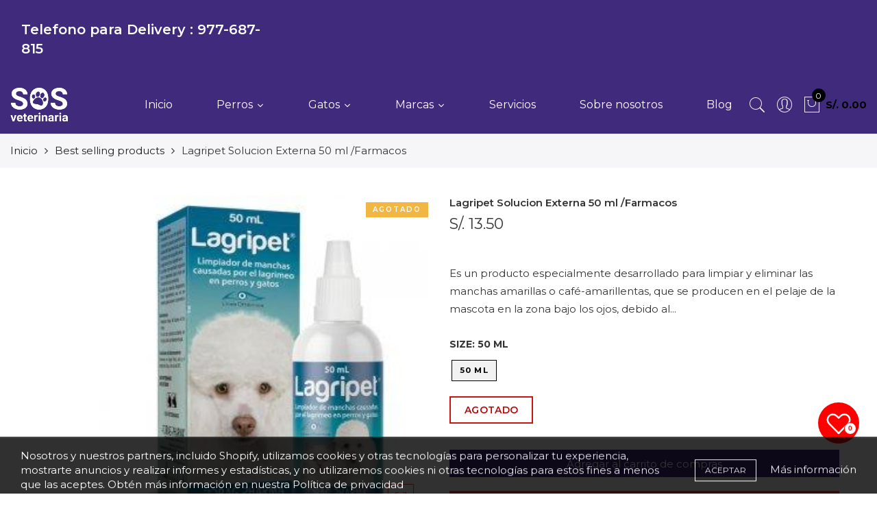

--- FILE ---
content_type: text/html; charset=utf-8
request_url: https://www.sosveterinaria.com/products/sosweb0000549
body_size: 32921
content:
<!doctype html>
<html lang="es" class="no-js">
<head>
  <meta name="facebook-domain-verification" content="pifuzs7hl0yfi4dylhoorm17zqrlaa" />
  <meta charset="utf-8">
  <meta http-equiv="X-UA-Compatible" content="IE=edge,chrome=1">
  <meta name="viewport" content="width=device-width, initial-scale=1.0, maximum-scale=1.0, user-scalable=no">
  <meta name="theme-color" content="#7796a8">
  <meta name="format-detection" content="telephone=no">
  <link rel="canonical" href="https://www.sosveterinaria.com/products/sosweb0000549">
  <script type="text/javascript">document.documentElement.className = document.documentElement.className.replace('no-js', 'yes-js js_active js');document.addEventListener('lazybeforeunveil', function(e){ var bg = e.target.getAttribute('data-bg');if(bg){ e.target.style.backgroundImage = 'url(' + bg + ')';} });</script><link rel="shortcut icon" type="image/png" href="//www.sosveterinaria.com/cdn/shop/files/Fav_icon_deb93e6a-9582-495c-a299-dd6da7ad9cc3_32x.png?v=1613155724">
  
<title>Lagripet Solucion Externa 50 ml /Farmacos

&ndash; SOS Veterinaria</title><meta name="description" content="Es un producto especialmente desarrollado para limpiar y eliminar las manchas amarillas o café-amarillentas, que se producen en el pelaje de la mascota en la zona bajo los ojos, debido al lagrimeo. Su uso frecuente evita la decoloración del pelaje producida por las lágrimas."><!-- /snippets/social-meta-tags.liquid --><meta name="keywords" content=",SOS Veterinaria,www.sosveterinaria.com"/><meta name="author" content="The4"><meta property="og:site_name" content="SOS Veterinaria">
<meta property="og:url" content="https://www.sosveterinaria.com/products/sosweb0000549">
<meta property="og:title" content="Lagripet Solucion Externa  50 ml /Farmacos">
<meta property="og:type" content="og:product">
<meta property="og:description" content="Es un producto especialmente desarrollado para limpiar y eliminar las manchas amarillas o café-amarillentas, que se producen en el pelaje de la mascota en la zona bajo los ojos, debido al lagrimeo. Su uso frecuente evita la decoloración del pelaje producida por las lágrimas."><meta property="product:price:amount" content="13.50">
  <meta property="product:price:amount" content="PEN"><meta property="og:image" content="http://www.sosveterinaria.com/cdn/shop/products/FRGN0640002_1200x1200.jpg?v=1623261510"><meta property="og:image:secure_url" content="https://www.sosveterinaria.com/cdn/shop/products/FRGN0640002_1200x1200.jpg?v=1623261510"><meta name="twitter:card" content="summary_large_image">
<meta name="twitter:title" content="Lagripet Solucion Externa  50 ml /Farmacos">
<meta name="twitter:description" content="Es un producto especialmente desarrollado para limpiar y eliminar las manchas amarillas o café-amarillentas, que se producen en el pelaje de la mascota en la zona bajo los ojos, debido al lagrimeo. Su uso frecuente evita la decoloración del pelaje producida por las lágrimas.">
<link rel="preload" href="//www.sosveterinaria.com/cdn/shop/t/4/assets/head_css.css?v=104429517071284900831701320380" as="style">
  <link rel="preload" href="//www.sosveterinaria.com/cdn/shop/t/4/assets/style.min.css?v=160645764927632541681604129272" as="style"><link rel="preload" href="//www.sosveterinaria.com/cdn/shop/t/4/assets/css_setting.css?v=70613101148523970241767985567" as="style">
  <link href="//www.sosveterinaria.com/cdn/shop/t/4/assets/head_css.css?v=104429517071284900831701320380" rel="stylesheet" type="text/css" media="all" />
  <link href="//www.sosveterinaria.com/cdn/shop/t/4/assets/style.min.css?v=160645764927632541681604129272" rel="stylesheet" type="text/css" media="all" />
<link href="//www.sosveterinaria.com/cdn/shop/t/4/assets/css_setting.css?v=70613101148523970241767985567" rel="stylesheet" type="text/css" media="all" />
<link href="//www.sosveterinaria.com/cdn/shop/t/4/assets/custom.css?v=177086015651301387411597641186" rel="stylesheet" type="text/css" media="all" /><style type="text/css">
      </style><script>var NT4 = NT4 || {};NT4.designMode = false;if (performance.navigation.type === 2) {location.reload(true);}</script><script type="text/javascript">var NTsettingspr = {related_id:false, recently_viewed:true, ProductID:6539749785729, PrHandle:"sosweb0000549", cat_handle:"+best-selling-collection", scrolltop:1000,ThreeSixty:false,hashtag:"none", access_token:"none", username:"none"};</script>
<script type="text/javascript" src="//www.sosveterinaria.com/cdn/shop/t/4/assets/lazysizes.min.js?v=113464784210294075481591646088" async="async"></script>
  <script type="text/javascript" src="//www.sosveterinaria.com/cdn/shop/t/4/assets/jquery.min.js?v=60438153447531384241591646086"></script>
  <script type="text/javascript" src="//www.sosveterinaria.com/cdn/shop/t/4/assets/pre_vendor.min.js?v=85234518780991702321591646098"></script>
  <script type="text/javascript" src="//www.sosveterinaria.com/cdn/shop/t/4/assets/pre_theme.min.js?v=6698942598232343181591646097"></script><!-- Set variables --><!-- Hotjar Tracking Code for http://gecko4.myshopify.com/ -->
<!-- Hotjar Tracking Code for https://www.sosveterinaria.com/ -->
<script>
    (function(h,o,t,j,a,r){
        h.hj=h.hj||function(){(h.hj.q=h.hj.q||[]).push(arguments)};
        h._hjSettings={hjid:3802026,hjsv:6};
        a=o.getElementsByTagName('head')[0];
        r=o.createElement('script');r.async=1;
        r.src=t+h._hjSettings.hjid+j+h._hjSettings.hjsv;
        a.appendChild(r);
    })(window,document,'https://static.hotjar.com/c/hotjar-','.js?sv=');
</script>
  <script>window.performance && window.performance.mark && window.performance.mark('shopify.content_for_header.start');</script><meta name="google-site-verification" content="vb1EMs164kqTHlsqENdKoM4J7verCiFq4GIQK2UURdI">
<meta id="shopify-digital-wallet" name="shopify-digital-wallet" content="/4422893697/digital_wallets/dialog">
<link rel="alternate" type="application/json+oembed" href="https://www.sosveterinaria.com/products/sosweb0000549.oembed">
<script async="async" src="/checkouts/internal/preloads.js?locale=es-PE"></script>
<script id="shopify-features" type="application/json">{"accessToken":"002843399776ce0625ad807122320c20","betas":["rich-media-storefront-analytics"],"domain":"www.sosveterinaria.com","predictiveSearch":true,"shopId":4422893697,"locale":"es"}</script>
<script>var Shopify = Shopify || {};
Shopify.shop = "vetperu.myshopify.com";
Shopify.locale = "es";
Shopify.currency = {"active":"PEN","rate":"1.0"};
Shopify.country = "PE";
Shopify.theme = {"name":"SOS Veterinaria","id":45733019777,"schema_name":"Gecko","schema_version":"4.4","theme_store_id":null,"role":"main"};
Shopify.theme.handle = "null";
Shopify.theme.style = {"id":null,"handle":null};
Shopify.cdnHost = "www.sosveterinaria.com/cdn";
Shopify.routes = Shopify.routes || {};
Shopify.routes.root = "/";</script>
<script type="module">!function(o){(o.Shopify=o.Shopify||{}).modules=!0}(window);</script>
<script>!function(o){function n(){var o=[];function n(){o.push(Array.prototype.slice.apply(arguments))}return n.q=o,n}var t=o.Shopify=o.Shopify||{};t.loadFeatures=n(),t.autoloadFeatures=n()}(window);</script>
<script id="shop-js-analytics" type="application/json">{"pageType":"product"}</script>
<script defer="defer" async type="module" src="//www.sosveterinaria.com/cdn/shopifycloud/shop-js/modules/v2/client.init-shop-cart-sync_CvZOh8Af.es.esm.js"></script>
<script defer="defer" async type="module" src="//www.sosveterinaria.com/cdn/shopifycloud/shop-js/modules/v2/chunk.common_3Rxs6Qxh.esm.js"></script>
<script type="module">
  await import("//www.sosveterinaria.com/cdn/shopifycloud/shop-js/modules/v2/client.init-shop-cart-sync_CvZOh8Af.es.esm.js");
await import("//www.sosveterinaria.com/cdn/shopifycloud/shop-js/modules/v2/chunk.common_3Rxs6Qxh.esm.js");

  window.Shopify.SignInWithShop?.initShopCartSync?.({"fedCMEnabled":true,"windoidEnabled":true});

</script>
<script>(function() {
  var isLoaded = false;
  function asyncLoad() {
    if (isLoaded) return;
    isLoaded = true;
    var urls = ["https:\/\/cdn.chaty.app\/pixel.js?id=d2kh3lnqp2\u0026shop=vetperu.myshopify.com","https:\/\/search-us3.omegacommerce.com\/instant\/initjs?ID=25441566-82d9-4deb-b490-cf02802550d2\u0026shop=vetperu.myshopify.com"];
    for (var i = 0; i < urls.length; i++) {
      var s = document.createElement('script');
      s.type = 'text/javascript';
      s.async = true;
      s.src = urls[i];
      var x = document.getElementsByTagName('script')[0];
      x.parentNode.insertBefore(s, x);
    }
  };
  if(window.attachEvent) {
    window.attachEvent('onload', asyncLoad);
  } else {
    window.addEventListener('load', asyncLoad, false);
  }
})();</script>
<script id="__st">var __st={"a":4422893697,"offset":-18000,"reqid":"73556752-fd2d-4924-9062-e9a31069b976-1768705094","pageurl":"www.sosveterinaria.com\/products\/sosweb0000549","u":"808a61ee8ca9","p":"product","rtyp":"product","rid":6539749785729};</script>
<script>window.ShopifyPaypalV4VisibilityTracking = true;</script>
<script id="captcha-bootstrap">!function(){'use strict';const t='contact',e='account',n='new_comment',o=[[t,t],['blogs',n],['comments',n],[t,'customer']],c=[[e,'customer_login'],[e,'guest_login'],[e,'recover_customer_password'],[e,'create_customer']],r=t=>t.map((([t,e])=>`form[action*='/${t}']:not([data-nocaptcha='true']) input[name='form_type'][value='${e}']`)).join(','),a=t=>()=>t?[...document.querySelectorAll(t)].map((t=>t.form)):[];function s(){const t=[...o],e=r(t);return a(e)}const i='password',u='form_key',d=['recaptcha-v3-token','g-recaptcha-response','h-captcha-response',i],f=()=>{try{return window.sessionStorage}catch{return}},m='__shopify_v',_=t=>t.elements[u];function p(t,e,n=!1){try{const o=window.sessionStorage,c=JSON.parse(o.getItem(e)),{data:r}=function(t){const{data:e,action:n}=t;return t[m]||n?{data:e,action:n}:{data:t,action:n}}(c);for(const[e,n]of Object.entries(r))t.elements[e]&&(t.elements[e].value=n);n&&o.removeItem(e)}catch(o){console.error('form repopulation failed',{error:o})}}const l='form_type',E='cptcha';function T(t){t.dataset[E]=!0}const w=window,h=w.document,L='Shopify',v='ce_forms',y='captcha';let A=!1;((t,e)=>{const n=(g='f06e6c50-85a8-45c8-87d0-21a2b65856fe',I='https://cdn.shopify.com/shopifycloud/storefront-forms-hcaptcha/ce_storefront_forms_captcha_hcaptcha.v1.5.2.iife.js',D={infoText:'Protegido por hCaptcha',privacyText:'Privacidad',termsText:'Términos'},(t,e,n)=>{const o=w[L][v],c=o.bindForm;if(c)return c(t,g,e,D).then(n);var r;o.q.push([[t,g,e,D],n]),r=I,A||(h.body.append(Object.assign(h.createElement('script'),{id:'captcha-provider',async:!0,src:r})),A=!0)});var g,I,D;w[L]=w[L]||{},w[L][v]=w[L][v]||{},w[L][v].q=[],w[L][y]=w[L][y]||{},w[L][y].protect=function(t,e){n(t,void 0,e),T(t)},Object.freeze(w[L][y]),function(t,e,n,w,h,L){const[v,y,A,g]=function(t,e,n){const i=e?o:[],u=t?c:[],d=[...i,...u],f=r(d),m=r(i),_=r(d.filter((([t,e])=>n.includes(e))));return[a(f),a(m),a(_),s()]}(w,h,L),I=t=>{const e=t.target;return e instanceof HTMLFormElement?e:e&&e.form},D=t=>v().includes(t);t.addEventListener('submit',(t=>{const e=I(t);if(!e)return;const n=D(e)&&!e.dataset.hcaptchaBound&&!e.dataset.recaptchaBound,o=_(e),c=g().includes(e)&&(!o||!o.value);(n||c)&&t.preventDefault(),c&&!n&&(function(t){try{if(!f())return;!function(t){const e=f();if(!e)return;const n=_(t);if(!n)return;const o=n.value;o&&e.removeItem(o)}(t);const e=Array.from(Array(32),(()=>Math.random().toString(36)[2])).join('');!function(t,e){_(t)||t.append(Object.assign(document.createElement('input'),{type:'hidden',name:u})),t.elements[u].value=e}(t,e),function(t,e){const n=f();if(!n)return;const o=[...t.querySelectorAll(`input[type='${i}']`)].map((({name:t})=>t)),c=[...d,...o],r={};for(const[a,s]of new FormData(t).entries())c.includes(a)||(r[a]=s);n.setItem(e,JSON.stringify({[m]:1,action:t.action,data:r}))}(t,e)}catch(e){console.error('failed to persist form',e)}}(e),e.submit())}));const S=(t,e)=>{t&&!t.dataset[E]&&(n(t,e.some((e=>e===t))),T(t))};for(const o of['focusin','change'])t.addEventListener(o,(t=>{const e=I(t);D(e)&&S(e,y())}));const B=e.get('form_key'),M=e.get(l),P=B&&M;t.addEventListener('DOMContentLoaded',(()=>{const t=y();if(P)for(const e of t)e.elements[l].value===M&&p(e,B);[...new Set([...A(),...v().filter((t=>'true'===t.dataset.shopifyCaptcha))])].forEach((e=>S(e,t)))}))}(h,new URLSearchParams(w.location.search),n,t,e,['guest_login'])})(!0,!0)}();</script>
<script integrity="sha256-4kQ18oKyAcykRKYeNunJcIwy7WH5gtpwJnB7kiuLZ1E=" data-source-attribution="shopify.loadfeatures" defer="defer" src="//www.sosveterinaria.com/cdn/shopifycloud/storefront/assets/storefront/load_feature-a0a9edcb.js" crossorigin="anonymous"></script>
<script data-source-attribution="shopify.dynamic_checkout.dynamic.init">var Shopify=Shopify||{};Shopify.PaymentButton=Shopify.PaymentButton||{isStorefrontPortableWallets:!0,init:function(){window.Shopify.PaymentButton.init=function(){};var t=document.createElement("script");t.src="https://www.sosveterinaria.com/cdn/shopifycloud/portable-wallets/latest/portable-wallets.es.js",t.type="module",document.head.appendChild(t)}};
</script>
<script data-source-attribution="shopify.dynamic_checkout.buyer_consent">
  function portableWalletsHideBuyerConsent(e){var t=document.getElementById("shopify-buyer-consent"),n=document.getElementById("shopify-subscription-policy-button");t&&n&&(t.classList.add("hidden"),t.setAttribute("aria-hidden","true"),n.removeEventListener("click",e))}function portableWalletsShowBuyerConsent(e){var t=document.getElementById("shopify-buyer-consent"),n=document.getElementById("shopify-subscription-policy-button");t&&n&&(t.classList.remove("hidden"),t.removeAttribute("aria-hidden"),n.addEventListener("click",e))}window.Shopify?.PaymentButton&&(window.Shopify.PaymentButton.hideBuyerConsent=portableWalletsHideBuyerConsent,window.Shopify.PaymentButton.showBuyerConsent=portableWalletsShowBuyerConsent);
</script>
<script>
  function portableWalletsCleanup(e){e&&e.src&&console.error("Failed to load portable wallets script "+e.src);var t=document.querySelectorAll("shopify-accelerated-checkout .shopify-payment-button__skeleton, shopify-accelerated-checkout-cart .wallet-cart-button__skeleton"),e=document.getElementById("shopify-buyer-consent");for(let e=0;e<t.length;e++)t[e].remove();e&&e.remove()}function portableWalletsNotLoadedAsModule(e){e instanceof ErrorEvent&&"string"==typeof e.message&&e.message.includes("import.meta")&&"string"==typeof e.filename&&e.filename.includes("portable-wallets")&&(window.removeEventListener("error",portableWalletsNotLoadedAsModule),window.Shopify.PaymentButton.failedToLoad=e,"loading"===document.readyState?document.addEventListener("DOMContentLoaded",window.Shopify.PaymentButton.init):window.Shopify.PaymentButton.init())}window.addEventListener("error",portableWalletsNotLoadedAsModule);
</script>

<script type="module" src="https://www.sosveterinaria.com/cdn/shopifycloud/portable-wallets/latest/portable-wallets.es.js" onError="portableWalletsCleanup(this)" crossorigin="anonymous"></script>
<script nomodule>
  document.addEventListener("DOMContentLoaded", portableWalletsCleanup);
</script>

<link id="shopify-accelerated-checkout-styles" rel="stylesheet" media="screen" href="https://www.sosveterinaria.com/cdn/shopifycloud/portable-wallets/latest/accelerated-checkout-backwards-compat.css" crossorigin="anonymous">
<style id="shopify-accelerated-checkout-cart">
        #shopify-buyer-consent {
  margin-top: 1em;
  display: inline-block;
  width: 100%;
}

#shopify-buyer-consent.hidden {
  display: none;
}

#shopify-subscription-policy-button {
  background: none;
  border: none;
  padding: 0;
  text-decoration: underline;
  font-size: inherit;
  cursor: pointer;
}

#shopify-subscription-policy-button::before {
  box-shadow: none;
}

      </style>

<script>window.performance && window.performance.mark && window.performance.mark('shopify.content_for_header.end');</script><link href="//www.sosveterinaria.com/cdn/shop/t/4/assets/globo.menu.css?v=39227781904102456401603676082" rel="stylesheet" type="text/css" media="all" />
<script type="text/javascript">window.GloboMenuMoneyFormat = "S\/. {{amount}}";
  window.shopCurrency = "PEN";
  window.GloboMenuCustomer = false;
  window.assetsUrl = '//www.sosveterinaria.com/cdn/shop/t/4/assets/';
  window.filesUrl = '//www.sosveterinaria.com/cdn/shop/files/';
  window.GloboMenuSignature = 'c1dd67bb1772d27851f0b080c90e9bb3';
  window.GloboMenuTimestamp = 1603677421;
  window.GloboMenuLinklists = {"main-menu": [{'url' :"\/collections", 'title': "Marcas"},{'url' :"\/collections", 'title': "Perros"},{'url' :"\/collections", 'title': "Accesorios"}],"footer": [{'url' :"\/search", 'title': "Búsqueda"}],"menu-principal": [{'url' :"\/", 'title': "Inicio"},{'url' :"\/collections", 'title': "Perros"},{'url' :"#", 'title': "Gatos"},{'url' :"\/collections", 'title': "Marcas"},{'url' :"\/pages\/servicios", 'title': "Servicios"},{'url' :"\/pages\/sobre-nosotros", 'title': "Sobre nosotros"},{'url' :"\/blogs\/noticias", 'title': "Blog"}],"conocenos": [{'url' :"\/pages\/servicios", 'title': "Servicios"}],"noticias": [{'url' :"\/pages\/terminos-y-condiciones", 'title': "Terminos y Condiciones"},{'url' :"\/blogs\/noticias", 'title': "Blog"},{'url' :"\/blogs\/salud-y-alimentacion", 'title': "Salud y alimentación"},{'url' :"\/blogs\/tips-y-cuidados", 'title': "Tips y cuidados"}],"alimentoperro": [{'url' :"\/search", 'title': "Cuidado e higiene"},{'url' :"\/search", 'title': "Accesorios y Otros"}],"customer-account-main-menu": [{'url' :"\/", 'title': "Tienda"},{'url' :"https:\/\/shopify.com\/4422893697\/account\/orders?locale=es\u0026region_country=PE", 'title': "Orders"}]};
</script>
<script src="//www.sosveterinaria.com/cdn/shop/t/4/assets/globo.menu.data.js?v=107886633203700561381603677425"></script>
<script src="//www.sosveterinaria.com/cdn/shop/t/4/assets/globo.menu.render.js?v=181592560613048183801603676078"></script>
<script src="//www.sosveterinaria.com/cdn/shop/t/4/assets/globo.menu.app.js?v=123507651971852233301603676081"></script>
<script type="text/javascript">var globoMenu = new GloboMenu(window.GloboMenuConfig, window.GloboMenuRenderFunction);</script>

  










<link href="https://monorail-edge.shopifysvc.com" rel="dns-prefetch">
<script>(function(){if ("sendBeacon" in navigator && "performance" in window) {try {var session_token_from_headers = performance.getEntriesByType('navigation')[0].serverTiming.find(x => x.name == '_s').description;} catch {var session_token_from_headers = undefined;}var session_cookie_matches = document.cookie.match(/_shopify_s=([^;]*)/);var session_token_from_cookie = session_cookie_matches && session_cookie_matches.length === 2 ? session_cookie_matches[1] : "";var session_token = session_token_from_headers || session_token_from_cookie || "";function handle_abandonment_event(e) {var entries = performance.getEntries().filter(function(entry) {return /monorail-edge.shopifysvc.com/.test(entry.name);});if (!window.abandonment_tracked && entries.length === 0) {window.abandonment_tracked = true;var currentMs = Date.now();var navigation_start = performance.timing.navigationStart;var payload = {shop_id: 4422893697,url: window.location.href,navigation_start,duration: currentMs - navigation_start,session_token,page_type: "product"};window.navigator.sendBeacon("https://monorail-edge.shopifysvc.com/v1/produce", JSON.stringify({schema_id: "online_store_buyer_site_abandonment/1.1",payload: payload,metadata: {event_created_at_ms: currentMs,event_sent_at_ms: currentMs}}));}}window.addEventListener('pagehide', handle_abandonment_event);}}());</script>
<script id="web-pixels-manager-setup">(function e(e,d,r,n,o){if(void 0===o&&(o={}),!Boolean(null===(a=null===(i=window.Shopify)||void 0===i?void 0:i.analytics)||void 0===a?void 0:a.replayQueue)){var i,a;window.Shopify=window.Shopify||{};var t=window.Shopify;t.analytics=t.analytics||{};var s=t.analytics;s.replayQueue=[],s.publish=function(e,d,r){return s.replayQueue.push([e,d,r]),!0};try{self.performance.mark("wpm:start")}catch(e){}var l=function(){var e={modern:/Edge?\/(1{2}[4-9]|1[2-9]\d|[2-9]\d{2}|\d{4,})\.\d+(\.\d+|)|Firefox\/(1{2}[4-9]|1[2-9]\d|[2-9]\d{2}|\d{4,})\.\d+(\.\d+|)|Chrom(ium|e)\/(9{2}|\d{3,})\.\d+(\.\d+|)|(Maci|X1{2}).+ Version\/(15\.\d+|(1[6-9]|[2-9]\d|\d{3,})\.\d+)([,.]\d+|)( \(\w+\)|)( Mobile\/\w+|) Safari\/|Chrome.+OPR\/(9{2}|\d{3,})\.\d+\.\d+|(CPU[ +]OS|iPhone[ +]OS|CPU[ +]iPhone|CPU IPhone OS|CPU iPad OS)[ +]+(15[._]\d+|(1[6-9]|[2-9]\d|\d{3,})[._]\d+)([._]\d+|)|Android:?[ /-](13[3-9]|1[4-9]\d|[2-9]\d{2}|\d{4,})(\.\d+|)(\.\d+|)|Android.+Firefox\/(13[5-9]|1[4-9]\d|[2-9]\d{2}|\d{4,})\.\d+(\.\d+|)|Android.+Chrom(ium|e)\/(13[3-9]|1[4-9]\d|[2-9]\d{2}|\d{4,})\.\d+(\.\d+|)|SamsungBrowser\/([2-9]\d|\d{3,})\.\d+/,legacy:/Edge?\/(1[6-9]|[2-9]\d|\d{3,})\.\d+(\.\d+|)|Firefox\/(5[4-9]|[6-9]\d|\d{3,})\.\d+(\.\d+|)|Chrom(ium|e)\/(5[1-9]|[6-9]\d|\d{3,})\.\d+(\.\d+|)([\d.]+$|.*Safari\/(?![\d.]+ Edge\/[\d.]+$))|(Maci|X1{2}).+ Version\/(10\.\d+|(1[1-9]|[2-9]\d|\d{3,})\.\d+)([,.]\d+|)( \(\w+\)|)( Mobile\/\w+|) Safari\/|Chrome.+OPR\/(3[89]|[4-9]\d|\d{3,})\.\d+\.\d+|(CPU[ +]OS|iPhone[ +]OS|CPU[ +]iPhone|CPU IPhone OS|CPU iPad OS)[ +]+(10[._]\d+|(1[1-9]|[2-9]\d|\d{3,})[._]\d+)([._]\d+|)|Android:?[ /-](13[3-9]|1[4-9]\d|[2-9]\d{2}|\d{4,})(\.\d+|)(\.\d+|)|Mobile Safari.+OPR\/([89]\d|\d{3,})\.\d+\.\d+|Android.+Firefox\/(13[5-9]|1[4-9]\d|[2-9]\d{2}|\d{4,})\.\d+(\.\d+|)|Android.+Chrom(ium|e)\/(13[3-9]|1[4-9]\d|[2-9]\d{2}|\d{4,})\.\d+(\.\d+|)|Android.+(UC? ?Browser|UCWEB|U3)[ /]?(15\.([5-9]|\d{2,})|(1[6-9]|[2-9]\d|\d{3,})\.\d+)\.\d+|SamsungBrowser\/(5\.\d+|([6-9]|\d{2,})\.\d+)|Android.+MQ{2}Browser\/(14(\.(9|\d{2,})|)|(1[5-9]|[2-9]\d|\d{3,})(\.\d+|))(\.\d+|)|K[Aa][Ii]OS\/(3\.\d+|([4-9]|\d{2,})\.\d+)(\.\d+|)/},d=e.modern,r=e.legacy,n=navigator.userAgent;return n.match(d)?"modern":n.match(r)?"legacy":"unknown"}(),u="modern"===l?"modern":"legacy",c=(null!=n?n:{modern:"",legacy:""})[u],f=function(e){return[e.baseUrl,"/wpm","/b",e.hashVersion,"modern"===e.buildTarget?"m":"l",".js"].join("")}({baseUrl:d,hashVersion:r,buildTarget:u}),m=function(e){var d=e.version,r=e.bundleTarget,n=e.surface,o=e.pageUrl,i=e.monorailEndpoint;return{emit:function(e){var a=e.status,t=e.errorMsg,s=(new Date).getTime(),l=JSON.stringify({metadata:{event_sent_at_ms:s},events:[{schema_id:"web_pixels_manager_load/3.1",payload:{version:d,bundle_target:r,page_url:o,status:a,surface:n,error_msg:t},metadata:{event_created_at_ms:s}}]});if(!i)return console&&console.warn&&console.warn("[Web Pixels Manager] No Monorail endpoint provided, skipping logging."),!1;try{return self.navigator.sendBeacon.bind(self.navigator)(i,l)}catch(e){}var u=new XMLHttpRequest;try{return u.open("POST",i,!0),u.setRequestHeader("Content-Type","text/plain"),u.send(l),!0}catch(e){return console&&console.warn&&console.warn("[Web Pixels Manager] Got an unhandled error while logging to Monorail."),!1}}}}({version:r,bundleTarget:l,surface:e.surface,pageUrl:self.location.href,monorailEndpoint:e.monorailEndpoint});try{o.browserTarget=l,function(e){var d=e.src,r=e.async,n=void 0===r||r,o=e.onload,i=e.onerror,a=e.sri,t=e.scriptDataAttributes,s=void 0===t?{}:t,l=document.createElement("script"),u=document.querySelector("head"),c=document.querySelector("body");if(l.async=n,l.src=d,a&&(l.integrity=a,l.crossOrigin="anonymous"),s)for(var f in s)if(Object.prototype.hasOwnProperty.call(s,f))try{l.dataset[f]=s[f]}catch(e){}if(o&&l.addEventListener("load",o),i&&l.addEventListener("error",i),u)u.appendChild(l);else{if(!c)throw new Error("Did not find a head or body element to append the script");c.appendChild(l)}}({src:f,async:!0,onload:function(){if(!function(){var e,d;return Boolean(null===(d=null===(e=window.Shopify)||void 0===e?void 0:e.analytics)||void 0===d?void 0:d.initialized)}()){var d=window.webPixelsManager.init(e)||void 0;if(d){var r=window.Shopify.analytics;r.replayQueue.forEach((function(e){var r=e[0],n=e[1],o=e[2];d.publishCustomEvent(r,n,o)})),r.replayQueue=[],r.publish=d.publishCustomEvent,r.visitor=d.visitor,r.initialized=!0}}},onerror:function(){return m.emit({status:"failed",errorMsg:"".concat(f," has failed to load")})},sri:function(e){var d=/^sha384-[A-Za-z0-9+/=]+$/;return"string"==typeof e&&d.test(e)}(c)?c:"",scriptDataAttributes:o}),m.emit({status:"loading"})}catch(e){m.emit({status:"failed",errorMsg:(null==e?void 0:e.message)||"Unknown error"})}}})({shopId: 4422893697,storefrontBaseUrl: "https://www.sosveterinaria.com",extensionsBaseUrl: "https://extensions.shopifycdn.com/cdn/shopifycloud/web-pixels-manager",monorailEndpoint: "https://monorail-edge.shopifysvc.com/unstable/produce_batch",surface: "storefront-renderer",enabledBetaFlags: ["2dca8a86"],webPixelsConfigList: [{"id":"474120321","configuration":"{\"config\":\"{\\\"google_tag_ids\\\":[\\\"G-DE1QLRQ6ZN\\\",\\\"AW-17749978401\\\",\\\"GT-TQSR6TMH\\\"],\\\"target_country\\\":\\\"ZZ\\\",\\\"gtag_events\\\":[{\\\"type\\\":\\\"begin_checkout\\\",\\\"action_label\\\":[\\\"G-DE1QLRQ6ZN\\\",\\\"AW-17749978401\\\/qeKBCOqdocYbEKHa7I9C\\\"]},{\\\"type\\\":\\\"search\\\",\\\"action_label\\\":[\\\"G-DE1QLRQ6ZN\\\",\\\"AW-17749978401\\\/FWlpCK-SrMYbEKHa7I9C\\\"]},{\\\"type\\\":\\\"view_item\\\",\\\"action_label\\\":[\\\"G-DE1QLRQ6ZN\\\",\\\"AW-17749978401\\\/yiM4CKySrMYbEKHa7I9C\\\",\\\"MC-ZPJYJQ8RV0\\\"]},{\\\"type\\\":\\\"purchase\\\",\\\"action_label\\\":[\\\"G-DE1QLRQ6ZN\\\",\\\"AW-17749978401\\\/dz4xCOedocYbEKHa7I9C\\\",\\\"MC-ZPJYJQ8RV0\\\"]},{\\\"type\\\":\\\"page_view\\\",\\\"action_label\\\":[\\\"G-DE1QLRQ6ZN\\\",\\\"AW-17749978401\\\/pqdfCPCdocYbEKHa7I9C\\\",\\\"MC-ZPJYJQ8RV0\\\"]},{\\\"type\\\":\\\"add_payment_info\\\",\\\"action_label\\\":[\\\"G-DE1QLRQ6ZN\\\",\\\"AW-17749978401\\\/YZcpCLKSrMYbEKHa7I9C\\\"]},{\\\"type\\\":\\\"add_to_cart\\\",\\\"action_label\\\":[\\\"G-DE1QLRQ6ZN\\\",\\\"AW-17749978401\\\/8nj7CO2docYbEKHa7I9C\\\"]}],\\\"enable_monitoring_mode\\\":false}\"}","eventPayloadVersion":"v1","runtimeContext":"OPEN","scriptVersion":"b2a88bafab3e21179ed38636efcd8a93","type":"APP","apiClientId":1780363,"privacyPurposes":[],"dataSharingAdjustments":{"protectedCustomerApprovalScopes":["read_customer_address","read_customer_email","read_customer_name","read_customer_personal_data","read_customer_phone"]}},{"id":"31031425","configuration":"{\"pixel_id\":\"702701135099884\",\"pixel_type\":\"facebook_pixel\",\"metaapp_system_user_token\":\"-\"}","eventPayloadVersion":"v1","runtimeContext":"OPEN","scriptVersion":"ca16bc87fe92b6042fbaa3acc2fbdaa6","type":"APP","apiClientId":2329312,"privacyPurposes":["ANALYTICS","MARKETING","SALE_OF_DATA"],"dataSharingAdjustments":{"protectedCustomerApprovalScopes":["read_customer_address","read_customer_email","read_customer_name","read_customer_personal_data","read_customer_phone"]}},{"id":"25657473","eventPayloadVersion":"v1","runtimeContext":"LAX","scriptVersion":"1","type":"CUSTOM","privacyPurposes":["ANALYTICS"],"name":"Google Analytics tag (migrated)"},{"id":"shopify-app-pixel","configuration":"{}","eventPayloadVersion":"v1","runtimeContext":"STRICT","scriptVersion":"0450","apiClientId":"shopify-pixel","type":"APP","privacyPurposes":["ANALYTICS","MARKETING"]},{"id":"shopify-custom-pixel","eventPayloadVersion":"v1","runtimeContext":"LAX","scriptVersion":"0450","apiClientId":"shopify-pixel","type":"CUSTOM","privacyPurposes":["ANALYTICS","MARKETING"]}],isMerchantRequest: false,initData: {"shop":{"name":"SOS Veterinaria","paymentSettings":{"currencyCode":"PEN"},"myshopifyDomain":"vetperu.myshopify.com","countryCode":"PE","storefrontUrl":"https:\/\/www.sosveterinaria.com"},"customer":null,"cart":null,"checkout":null,"productVariants":[{"price":{"amount":13.5,"currencyCode":"PEN"},"product":{"title":"Lagripet Solucion Externa  50 ml \/Farmacos","vendor":"DRAG PHARMA","id":"6539749785729","untranslatedTitle":"Lagripet Solucion Externa  50 ml \/Farmacos","url":"\/products\/sosweb0000549","type":"Cuidado externo"},"id":"39267959406721","image":{"src":"\/\/www.sosveterinaria.com\/cdn\/shop\/products\/FRGN0640002.jpg?v=1623261510"},"sku":"FRGN0640002","title":"50 ml","untranslatedTitle":"50 ml"}],"purchasingCompany":null},},"https://www.sosveterinaria.com/cdn","fcfee988w5aeb613cpc8e4bc33m6693e112",{"modern":"","legacy":""},{"shopId":"4422893697","storefrontBaseUrl":"https:\/\/www.sosveterinaria.com","extensionBaseUrl":"https:\/\/extensions.shopifycdn.com\/cdn\/shopifycloud\/web-pixels-manager","surface":"storefront-renderer","enabledBetaFlags":"[\"2dca8a86\"]","isMerchantRequest":"false","hashVersion":"fcfee988w5aeb613cpc8e4bc33m6693e112","publish":"custom","events":"[[\"page_viewed\",{}],[\"product_viewed\",{\"productVariant\":{\"price\":{\"amount\":13.5,\"currencyCode\":\"PEN\"},\"product\":{\"title\":\"Lagripet Solucion Externa  50 ml \/Farmacos\",\"vendor\":\"DRAG PHARMA\",\"id\":\"6539749785729\",\"untranslatedTitle\":\"Lagripet Solucion Externa  50 ml \/Farmacos\",\"url\":\"\/products\/sosweb0000549\",\"type\":\"Cuidado externo\"},\"id\":\"39267959406721\",\"image\":{\"src\":\"\/\/www.sosveterinaria.com\/cdn\/shop\/products\/FRGN0640002.jpg?v=1623261510\"},\"sku\":\"FRGN0640002\",\"title\":\"50 ml\",\"untranslatedTitle\":\"50 ml\"}}]]"});</script><script>
  window.ShopifyAnalytics = window.ShopifyAnalytics || {};
  window.ShopifyAnalytics.meta = window.ShopifyAnalytics.meta || {};
  window.ShopifyAnalytics.meta.currency = 'PEN';
  var meta = {"product":{"id":6539749785729,"gid":"gid:\/\/shopify\/Product\/6539749785729","vendor":"DRAG PHARMA","type":"Cuidado externo","handle":"sosweb0000549","variants":[{"id":39267959406721,"price":1350,"name":"Lagripet Solucion Externa  50 ml \/Farmacos - 50 ml","public_title":"50 ml","sku":"FRGN0640002"}],"remote":false},"page":{"pageType":"product","resourceType":"product","resourceId":6539749785729,"requestId":"73556752-fd2d-4924-9062-e9a31069b976-1768705094"}};
  for (var attr in meta) {
    window.ShopifyAnalytics.meta[attr] = meta[attr];
  }
</script>
<script class="analytics">
  (function () {
    var customDocumentWrite = function(content) {
      var jquery = null;

      if (window.jQuery) {
        jquery = window.jQuery;
      } else if (window.Checkout && window.Checkout.$) {
        jquery = window.Checkout.$;
      }

      if (jquery) {
        jquery('body').append(content);
      }
    };

    var hasLoggedConversion = function(token) {
      if (token) {
        return document.cookie.indexOf('loggedConversion=' + token) !== -1;
      }
      return false;
    }

    var setCookieIfConversion = function(token) {
      if (token) {
        var twoMonthsFromNow = new Date(Date.now());
        twoMonthsFromNow.setMonth(twoMonthsFromNow.getMonth() + 2);

        document.cookie = 'loggedConversion=' + token + '; expires=' + twoMonthsFromNow;
      }
    }

    var trekkie = window.ShopifyAnalytics.lib = window.trekkie = window.trekkie || [];
    if (trekkie.integrations) {
      return;
    }
    trekkie.methods = [
      'identify',
      'page',
      'ready',
      'track',
      'trackForm',
      'trackLink'
    ];
    trekkie.factory = function(method) {
      return function() {
        var args = Array.prototype.slice.call(arguments);
        args.unshift(method);
        trekkie.push(args);
        return trekkie;
      };
    };
    for (var i = 0; i < trekkie.methods.length; i++) {
      var key = trekkie.methods[i];
      trekkie[key] = trekkie.factory(key);
    }
    trekkie.load = function(config) {
      trekkie.config = config || {};
      trekkie.config.initialDocumentCookie = document.cookie;
      var first = document.getElementsByTagName('script')[0];
      var script = document.createElement('script');
      script.type = 'text/javascript';
      script.onerror = function(e) {
        var scriptFallback = document.createElement('script');
        scriptFallback.type = 'text/javascript';
        scriptFallback.onerror = function(error) {
                var Monorail = {
      produce: function produce(monorailDomain, schemaId, payload) {
        var currentMs = new Date().getTime();
        var event = {
          schema_id: schemaId,
          payload: payload,
          metadata: {
            event_created_at_ms: currentMs,
            event_sent_at_ms: currentMs
          }
        };
        return Monorail.sendRequest("https://" + monorailDomain + "/v1/produce", JSON.stringify(event));
      },
      sendRequest: function sendRequest(endpointUrl, payload) {
        // Try the sendBeacon API
        if (window && window.navigator && typeof window.navigator.sendBeacon === 'function' && typeof window.Blob === 'function' && !Monorail.isIos12()) {
          var blobData = new window.Blob([payload], {
            type: 'text/plain'
          });

          if (window.navigator.sendBeacon(endpointUrl, blobData)) {
            return true;
          } // sendBeacon was not successful

        } // XHR beacon

        var xhr = new XMLHttpRequest();

        try {
          xhr.open('POST', endpointUrl);
          xhr.setRequestHeader('Content-Type', 'text/plain');
          xhr.send(payload);
        } catch (e) {
          console.log(e);
        }

        return false;
      },
      isIos12: function isIos12() {
        return window.navigator.userAgent.lastIndexOf('iPhone; CPU iPhone OS 12_') !== -1 || window.navigator.userAgent.lastIndexOf('iPad; CPU OS 12_') !== -1;
      }
    };
    Monorail.produce('monorail-edge.shopifysvc.com',
      'trekkie_storefront_load_errors/1.1',
      {shop_id: 4422893697,
      theme_id: 45733019777,
      app_name: "storefront",
      context_url: window.location.href,
      source_url: "//www.sosveterinaria.com/cdn/s/trekkie.storefront.cd680fe47e6c39ca5d5df5f0a32d569bc48c0f27.min.js"});

        };
        scriptFallback.async = true;
        scriptFallback.src = '//www.sosveterinaria.com/cdn/s/trekkie.storefront.cd680fe47e6c39ca5d5df5f0a32d569bc48c0f27.min.js';
        first.parentNode.insertBefore(scriptFallback, first);
      };
      script.async = true;
      script.src = '//www.sosveterinaria.com/cdn/s/trekkie.storefront.cd680fe47e6c39ca5d5df5f0a32d569bc48c0f27.min.js';
      first.parentNode.insertBefore(script, first);
    };
    trekkie.load(
      {"Trekkie":{"appName":"storefront","development":false,"defaultAttributes":{"shopId":4422893697,"isMerchantRequest":null,"themeId":45733019777,"themeCityHash":"13488589275268356666","contentLanguage":"es","currency":"PEN","eventMetadataId":"922e5a80-70f8-4740-a5b4-6605fb9770f8"},"isServerSideCookieWritingEnabled":true,"monorailRegion":"shop_domain","enabledBetaFlags":["65f19447"]},"Session Attribution":{},"S2S":{"facebookCapiEnabled":true,"source":"trekkie-storefront-renderer","apiClientId":580111}}
    );

    var loaded = false;
    trekkie.ready(function() {
      if (loaded) return;
      loaded = true;

      window.ShopifyAnalytics.lib = window.trekkie;

      var originalDocumentWrite = document.write;
      document.write = customDocumentWrite;
      try { window.ShopifyAnalytics.merchantGoogleAnalytics.call(this); } catch(error) {};
      document.write = originalDocumentWrite;

      window.ShopifyAnalytics.lib.page(null,{"pageType":"product","resourceType":"product","resourceId":6539749785729,"requestId":"73556752-fd2d-4924-9062-e9a31069b976-1768705094","shopifyEmitted":true});

      var match = window.location.pathname.match(/checkouts\/(.+)\/(thank_you|post_purchase)/)
      var token = match? match[1]: undefined;
      if (!hasLoggedConversion(token)) {
        setCookieIfConversion(token);
        window.ShopifyAnalytics.lib.track("Viewed Product",{"currency":"PEN","variantId":39267959406721,"productId":6539749785729,"productGid":"gid:\/\/shopify\/Product\/6539749785729","name":"Lagripet Solucion Externa  50 ml \/Farmacos - 50 ml","price":"13.50","sku":"FRGN0640002","brand":"DRAG PHARMA","variant":"50 ml","category":"Cuidado externo","nonInteraction":true,"remote":false},undefined,undefined,{"shopifyEmitted":true});
      window.ShopifyAnalytics.lib.track("monorail:\/\/trekkie_storefront_viewed_product\/1.1",{"currency":"PEN","variantId":39267959406721,"productId":6539749785729,"productGid":"gid:\/\/shopify\/Product\/6539749785729","name":"Lagripet Solucion Externa  50 ml \/Farmacos - 50 ml","price":"13.50","sku":"FRGN0640002","brand":"DRAG PHARMA","variant":"50 ml","category":"Cuidado externo","nonInteraction":true,"remote":false,"referer":"https:\/\/www.sosveterinaria.com\/products\/sosweb0000549"});
      }
    });


        var eventsListenerScript = document.createElement('script');
        eventsListenerScript.async = true;
        eventsListenerScript.src = "//www.sosveterinaria.com/cdn/shopifycloud/storefront/assets/shop_events_listener-3da45d37.js";
        document.getElementsByTagName('head')[0].appendChild(eventsListenerScript);

})();</script>
  <script>
  if (!window.ga || (window.ga && typeof window.ga !== 'function')) {
    window.ga = function ga() {
      (window.ga.q = window.ga.q || []).push(arguments);
      if (window.Shopify && window.Shopify.analytics && typeof window.Shopify.analytics.publish === 'function') {
        window.Shopify.analytics.publish("ga_stub_called", {}, {sendTo: "google_osp_migration"});
      }
      console.error("Shopify's Google Analytics stub called with:", Array.from(arguments), "\nSee https://help.shopify.com/manual/promoting-marketing/pixels/pixel-migration#google for more information.");
    };
    if (window.Shopify && window.Shopify.analytics && typeof window.Shopify.analytics.publish === 'function') {
      window.Shopify.analytics.publish("ga_stub_initialized", {}, {sendTo: "google_osp_migration"});
    }
  }
</script>
<script
  defer
  src="https://www.sosveterinaria.com/cdn/shopifycloud/perf-kit/shopify-perf-kit-3.0.4.min.js"
  data-application="storefront-renderer"
  data-shop-id="4422893697"
  data-render-region="gcp-us-central1"
  data-page-type="product"
  data-theme-instance-id="45733019777"
  data-theme-name="Gecko"
  data-theme-version="4.4"
  data-monorail-region="shop_domain"
  data-resource-timing-sampling-rate="10"
  data-shs="true"
  data-shs-beacon="true"
  data-shs-export-with-fetch="true"
  data-shs-logs-sample-rate="1"
  data-shs-beacon-endpoint="https://www.sosveterinaria.com/api/collect"
></script>
</head>
<body class="icolagk nt_storage app_review_1 template-product wrapper-full_width ajax-shop-true jas_action_popup_upsell spcdt4_true"><!-- Preloader Start --><div id="preloader"><div class="gk_loader"></div></div><div class="jas-canvas-menu jas-push-menu"><div id="jas-mobile-menu" class="menu-main-menu-container">
   <div class="jas-mobile-tabs">
      <h3 class="mg__0 tc cw bgb tu ls__2 active" data-tab="menu-main-menu">Menú</h3><h3 class="mg__0 tc cw bgb tu ls__2" data-tab="cat-main-menu">Categorías</h3></div><ul id="menu-main-menu" class="jas_ui_menu menu active"><li class="menu-item"><a href="/"><span>Inicio</span></a></li><li class="menu-item menu-item-has-children has-sub">
                  <a href="/collections" class="holderr"><span>Perros</span><span class="holder"></span></a>
                  <ul>
                     <li class="black_menu menu_link_list"><a href="javascript:void(0);"><span class="black_btn_menu">Regresar</span></a></li>
                     <li class="menu-item"><a href="/collections">Perros</a></li><li class="menu-item menu-item-has-children has-sub">
                                 <a href="/collections/alimento-para-perros" class="holderr"><span>Alimento</span><span class="holder"></span></a>
                                 <ul>
                                    <li class="black_menu menu_link_list"><a href="javascript:void(0);"><span class="black_btn_menu">Regresar</span></a></li>
                                    <li class="menu-item"><a href="/collections/alimento-para-perros">Alimento</a></li><li class="menu-item"><a href="/collections/alimento-seco-para-perros"><span>Alimento seco</span></a></li><li class="menu-item"><a href="/collections/alimento-humedo-para-perros"><span>Alimento húmedo</span></a></li><li class="menu-item"><a href="/collections/alimento-medicado-para-perros"><span>Alimento medicado</span></a></li><li class="menu-item"><a href="/collections/alimento-barf-para-perros"><span>Alimento BARF</span></a></li><li class="menu-item"><a href="/collections/snacks-para-perros"><span>Snacks</span></a></li></ul>
                              </li><li class="menu-item menu-item-has-children has-sub">
                                 <a href="/collections/antipulgas-para-perro-1" class="holderr"><span>Cuidado e higiene</span><span class="holder"></span></a>
                                 <ul>
                                    <li class="black_menu menu_link_list"><a href="javascript:void(0);"><span class="black_btn_menu">Regresar</span></a></li>
                                    <li class="menu-item"><a href="/collections/antipulgas-para-perro-1">Cuidado e higiene</a></li><li class="menu-item"><a href="/collections/antipulgas-para-perro-1"><span>Antipulgas</span></a></li></ul>
                              </li></ul>
               </li><li class="menu-item menu-item-has-children has-sub">
                  <a href="#" class="holderr"><span>Gatos</span><span class="holder"></span></a>
                  <ul>
                     <li class="black_menu menu_link_list"><a href="javascript:void(0);"><span class="black_btn_menu">Regresar</span></a></li>
                     <li class="menu-item"><a href="#">Gatos</a></li><li class="menu-item menu-item-has-children has-sub">
                                 <a href="/collections/alimento-para-gatos" class="holderr"><span>Alimentos</span><span class="holder"></span></a>
                                 <ul>
                                    <li class="black_menu menu_link_list"><a href="javascript:void(0);"><span class="black_btn_menu">Regresar</span></a></li>
                                    <li class="menu-item"><a href="/collections/alimento-para-gatos">Alimentos</a></li><li class="menu-item"><a href="/collections/alimento-seco-para-gatos"><span>Alimento seco</span></a></li><li class="menu-item"><a href="/collections/alimento-humedo-para-gatos"><span>Alimento húmedo</span></a></li><li class="menu-item"><a href="/collections/alimento-medicado-para-gatos"><span>Alimento medicado</span></a></li></ul>
                              </li><li class="menu-item menu-item-has-children has-sub">
                                 <a href="#" class="holderr"><span>Arena y cuidado</span><span class="holder"></span></a>
                                 <ul>
                                    <li class="black_menu menu_link_list"><a href="javascript:void(0);"><span class="black_btn_menu">Regresar</span></a></li>
                                    <li class="menu-item"><a href="#">Arena y cuidado</a></li><li class="menu-item"><a href="/collections/arena-para-gatos"><span>Arena</span></a></li><li class="menu-item"><a href="/collections/antipulgas-para-perro"><span>Antipulgas</span></a></li></ul>
                              </li></ul>
               </li><li class="menu-item menu-item-has-children has-sub">
                  <a href="/collections" class="holderr"><span>Marcas</span><span class="holder"></span></a>
                  <ul>
                     <li class="black_menu menu_link_list"><a href="javascript:void(0);"><span class="black_btn_menu">Regresar</span></a></li>
                     <li class="menu-item"><a href="/collections">Marcas</a></li><li class="menu-item"><a href="/collections/hill-s"><span>Hill's</span></a></li><li class="menu-item"><a href="/collections/hills-science-diet"><span>Hill's Science Diet</span></a></li><li class="menu-item"><a href="/collections/royal-canin"><span>Royal Canin</span></a></li><li class="menu-item"><a href="/collections/nutram"><span>Nutram</span></a></li><li class="menu-item"><a href="/collections/pro-plan"><span>Purina Pro Plan</span></a></li><li class="menu-item"><a href="/collections/equilibrio"><span>Equilíbrio</span></a></li><li class="menu-item"><a href="/collections/taste-of-the-wild"><span>Taste Of The Wild</span></a></li><li class="menu-item"><a href="/collections/pro-pac"><span>Propac</span></a></li><li class="menu-item"><a href="/collections/earthborn-holistic"><span>Earthborn Holistic</span></a></li><li class="menu-item"><a href="/collections/bayer"><span>Bayer</span></a></li><li class="menu-item"><a href="/collections/nexgard"><span>Nexgard</span></a></li><li class="menu-item"><a href="/collections/barker"><span>Barker</span></a></li><li class="menu-item"><a href="/collections/d-natural"><span>D'Natural</span></a></li><li class="menu-item"><a href="/collections/nutranuggets"><span>Nutra-Nuggets</span></a></li><li class="menu-item"><a href="/collections/sportmix"><span>Sportmix</span></a></li><li class="menu-item"><a href="/collections/maintenance-criadores"><span>Maintenance Criadores</span></a></li></ul>
               </li><li class="menu-item"><a href="/pages/servicios"><span>Servicios</span></a></li><li class="menu-item"><a href="/pages/sobre-nosotros"><span>Sobre nosotros</span></a></li><li class="menu-item"><a href="/blogs/noticias"><span>Blog</span></a></li><li class="jas_customer menu-item"><a href="/account/login"><span>Iniciar sesión / Registrarme</span></a></li><li class="menu-item menu-item-has-children has-sub">
               <a href="javascript:void(0);" class="holderr"><span>Selecciona lenguaje</span><span class="holder"></span></a>
               <ul class="language">
                  <li class="black_menu"><a href="javascript:void(0);"><span class="black_btn_menu">Selecciona lenguaje</span></a></li>
                  <div class="weglot_here"></div>
               </ul>
            </li></ul><div class="jas_ui_menu image-picker__category" id="cat-main-menu">
         <div class="gecko-scroll">
            <div class="gecko-scroll-content"><div id="shopify-section-mobile_categories" class="shopify-section te-panel__flex-container">
</div></div>
         </div>
      </div></div></div><div class="jas-mini-cart jas-push-menu"><h3 class="mg__0 tc cw bgb tu ls__2">Carrito<i class="close-cart pe-7s-close pa"></i></h3><div class="widget_shopping_cart pr">
         <div class="widget_shopping_cart_content"><div class="widget_shopping_cart_body gecko-scroll" data-count="0" data-subtotal="0">
   <div class="gecko-scroll-content">
      <ul class="cart_list product_list_widget tl"><li class="cart__empty_message">No hay productos en tu carrito de compras.</li></ul>
   </div>
</div>
<!-- end product list --></div>
      </div>
</div><!-- .jas-mini-cart --><div id="jas-wrapper">
      
<header id="jas-header" class="header-3 pe_icon" role="banner"><div class="header__top pr bgbl pl__15 pr__15"><div class="jas-row middle-xs">
               <div class="start-md start-sm jas-col-md-4 jas-col-sm-6 jas-col-xs-12 flex center-xs hidden-sm"><div class="header-text cw"><h4 style="color:white;">Telefono para Delivery : 977-687-815</h4></div></div>
              <div class="jas-col-md-4 tc jas-col-sm-12 jas-col-xs-12">
                     
<div id="nt_typewrite" class="pr typewrite header-text cw" data-period='4000' data-type='0'></div>
                  </div>
               <div class="end-lg end-sm jas-col-md-4 jas-col-sm-6 jas-col-xs-12 hidden-sm flex center-xs"><div class="weglot_here"></div></div>
            </div>
            <!-- .jas-row --></div>
      <!-- .header__top --><div class="header__mid pr pl__15 pr__15 light"><div class="jas-row middle-xs">
         <div class="hide-md visible-sm visible-xs jas-col-sm-3 jas-col-xs-3 flex start-md flex nta_menu middle-xs"><a href="javascript:void(0);" class="jas-push-menu-btn pr">
   <img src="//www.sosveterinaria.com/cdn/shop/t/4/assets/hamburger-white.svg" width="30" height="16" alt="Menu">	
   <img src="//www.sosveterinaria.com/cdn/shop/t/4/assets/jas-hamburger-black.svg" width="30" height="16" alt="Menu">				
</a><div class="jas-action">
	<div class="jas-my-account dn visible-xs ts__05 pr">
		<a class="cb chp db jas-sp-login login_side_open_none"  href="#login_side"><i class="pe-7s-user"></i></a>
	</div>
</div></div>
         <div class="jas-col-md-2 jas-col-sm-6 jas-col-xs-6 start-md center-sm center-xs jas_div_logo">
    <div class="jas-branding ts__05">
  
    
<a href="/" itemprop="url" class="db pr">
         <img class="w__100 regular-logo lazypreload lazyload"
             src="//www.sosveterinaria.com/cdn/shop/files/Logo_3c3ac9a2-c6bd-4219-ba4f-d1413d1e2c2a_500x500.png?v=1613158907"
             data-src="//www.sosveterinaria.com/cdn/shop/files/Logo_3c3ac9a2-c6bd-4219-ba4f-d1413d1e2c2a_{width}x.png?v=1613158907"
             data-widths="[200, 360, 540, 720, 900, 1080, 1296, 1512, 1728, 2048]"
             data-aspectratio="1.6666666666666667"
             data-sizes="auto"
             alt="SOS Veterinaria"
             style="opacity:1;max-width: 85px;max-height: px"></a>
    
  
    </div>
  </div>
         <div class="jas-col-md-8 hidden-sm">
            <div class="jas-navigation flex center-xs"><div id="shopify-section-mega_menu" class="shopify-section menu-section menu-main-navigation-container"><nav role="navigation">
      <ul id="jas-main-menu" class="jas-menu clearfix"><li id="menu-item-1581058315438" class="menu-item menu-item-has-children menu_has_offsets menu-auto menu-item-1581058315438">
                     <a href="/"><i class="fa fa-home"></i>Inicio</a></li><li id="menu-item-1520320682284" class="menu-item menu-item-has-children menu_has_offsets menu-auto menu-item-1520320682284">
                     <a href="/collections">Perros</a><ul class="sub-menu mega-menu"><li class="menu-item menu-item-has-children sub-column-item"><a href="/search">Cuidado e higiene</a></li><li class="menu-item menu-item-has-children sub-column-item"><a href="/search">Accesorios y Otros</a></li></ul></li><li id="menu-item-948c9587-bc87-4899-bbbc-127bacdad1c3" class="menu-item menu-item-has-children menu_has_offsets menu-auto menu-item-948c9587-bc87-4899-bbbc-127bacdad1c3">
                     <a href="/collections/gatos">Gatos</a><ul class="sub-menu mega-menu"></ul></li><li id="menu-item-1520320587313" class="menu-item menu-item-has-children menu_has_offsets menu-left menu-item-1520320587313">
                     <a href="/pages/servicios">Servicios</a></li><li id="menu-item-1521678049044" class="menu-item menu-item-has-children menu_has_offsets menu-left menu-item-1521678049044">
                     <a href="/pages/sobre-nosotros">Sobre nosotros</a></li><li id="menu-item-1520320816459" class="menu-item menu-item-has-children menu_has_offsets menu-left menu-item-1520320816459">
                     <a href="/blogs/noticias">Blog</a></li></ul>
   </nav><style data-shopify>.jas-menu-label-{background-color:rgba(0,0,0,0)}
</style></div></div>
            <!-- .jas-navigation -->
         </div>
         <div class="jas-col-md-2 jas-col-sm-3 jas-col-xs-3">
            <div class="jas-action flex end-xs middle-xs"><div class="sf-open cb chp pr gecko-search-dropdown cursor-pointer" ><i class="pe-7s-search"></i><div class="wrapper-search-dropdown tl">
               <span class="gecko-close-search">close</span>
               <form role="search" method="get" class="pr searchform gecko-ajax-search" action="/search">
                  <div>
                     <label class="screen-reader-text" for="q"></label>
                     <input type="text" placeholder="Busca productos" value="" name="q" id="q" autocomplete="off"><button type="submit" id="searchsubmit">Enviar</button>
                  </div>
               </form>
               <div class="search-results-wrapper">
                  <div class="gecko-search-results">
                     <ul class="ui-autocomplete ui-front ui-menu ui-widget ui-widget-content autocomplete-suggestions" style="display: none"></ul>
                  </div>
               </div>
            </div></div><div class="jas-my-account hidden-xs ts__05 pr">
         <a class="cb chp db jas-sp-login login_side_open_none"  href="#login_side"><i class="pe-7s-user"></i></a></div><div class="jas-icon-cart pr jas-sidebar-cart">
      <a class="cart-contents pr cb chp db" href="/cart" title="Ver tu carrito de compra"><i class="pe-7s-shopbag"></i><span class="pa count cartCount bgb br__50 cw tc">0</span></a></div><div class="gecko-cart-subtotal hidden-xs"><span class="shopify-Price-amount amount">S/. 0.00</span></div></div><!-- .jas-action -->
         </div>
      </div>
      <!-- .jas-row --></div><!-- .header__mid --><!-- #header__search -->
      <!-- .jas-canvas-menu -->
</header><!-- #jas-header -->
      <div id="jas-content" class="main-page-wrapper"><div class="jas-wc-single wc-single-1 nt_single_1 mb__60"><div class="bgbl lh__1 pt__5 pb__5 pl__15 pr__15 clearfix">
      <div class="flex between-xs">
   	   <nav class="shopify-breadcrumb dib">
   	   	<a href="/">Inicio</a><i class="fa fa-angle-right"></i><a href="/collections/best-selling-collection">Best selling products</a><i class="fa fa-angle-right"></i>Lagripet Solucion Externa  50 ml /Farmacos
   	   </nav></div>
	</div><div class="jas-container">
		<div class="jas-row">
			<div class="jas-col-md-12 jas-col-xs-12">
				<div class="product mt__40" id="product-6539749785729">
					<div class="jas-row mb__50"><div class="jas-col-md-6 jas-col-sm-7 jas-col-xs-12 pr jas_thumbs_img jas_section_eqh jas_contain nav_jas_contain"><span class="tu tc fs__10 ls__2 jas_label_rectangular flex pa"><span class="jas-label out-of-stock"><span>Agotado</span></span></span><div class="single-product-thumbnail pr left bc_jas-p-item page_pr_img_size">
		<div class="p-thumb images shopify-product-gallery image-action-zoom tc" data-slick='{"slidesToShow": 1,"rtl": false, "slidesToScroll": 1, "asNavFor": ".p-nav", "fade":true,"adaptiveHeight": false}'><div class="p-item jas_img_ptw shopify-product-gallery__image">
						<a href="//www.sosveterinaria.com/cdn/shop/products/FRGN0640002.jpg?v=1623261510">
							<img class="attachment-shop_single size-shop_single sp-post-image  lazyload"
				             src="//www.sosveterinaria.com/cdn/shop/products/FRGN0640002_300x300.jpg?v=1623261510"
				             data-src="//www.sosveterinaria.com/cdn/shop/products/FRGN0640002_{width}x.jpg?v=1623261510"
				             data-widths="[180, 360, 540, 720, 900, 1080, 1296, 1512, 1728, 2048]"
				             data-aspectratio="1.0"
				             data-sizes="auto"
				             data-image-id="28037143396481"
				             data-large_image="//www.sosveterinaria.com/cdn/shop/products/FRGN0640002.jpg?v=1623261510" data-large_image_width="280" data-large_image_height="280"
				             alt="Cuidado externo ">
				             <div class="jas-wrap-lazy"></div>
						</a>
					</div></div><div class="group_btn_pr pa flex"><div class="spar-quicklook-overlay" style="display: none">
		   <a class="drawer_ar gecko-tooltip" href="" rel="ar" ><img src="//www.sosveterinaria.com/cdn/shop/t/4/assets/ARKit_Badge_Icon.svg.svg?v=15166818523128969611591646057"><span class="gecko-tooltip-label">Vista rápida</span></a>
		</div><div class="gecko-show-product-gallery-wrap"><a href="#" class="gecko-show-product-gallery gecko-tooltip"><span class="gecko-tooltip-label">Da click para agrandar</span></a></div></div></div>
</div>
<div class="jas-col-md-6 jas-col-sm-5 jas-col-xs-12">
	<div class="summary entry-summary"><h1 class="product_title entry-title">Lagripet Solucion Externa  50 ml /Farmacos</h1><div class="flex"><p class="price productPrice"><span id="product-price">S/. 13.50</span></p></div><a href="#shopify-section-product-page-description" class="shopify-product-rating dib"><span class="shopify-product-reviews-badge" data-id="6539749785729"></span></a><div class="Shopify-product-details__short-description">
		<p class="p_des_ex">Es un producto especialmente desarrollado para limpiar y eliminar las manchas amarillas o café-amarillentas, que se producen en el pelaje de la mascota en la zona bajo los ojos, debido al...
</p>
	</div><div class="btn-atc atc-popup clearfix btn_atc_full"><div id="callBackVariant" class="jas_50-ml jas1_ jas2_"><form method="post" action="/cart/add" id="cart-form" accept-charset="UTF-8" class="variations_form product-form nt_cart_form jas_cart clearfix" enctype="multipart/form-data"><input type="hidden" name="form_type" value="product" /><input type="hidden" name="utf8" value="✓" /><select name="id" id="product-select" class="product-select_pr product-form__variants hide hidden"><option selected="selected" value="39267959406721" class="nt_50-ml nt1_ nt2_">50-ml</option></select><div class="variations var_avai_false variant_square square"><div class="nt_select_pr_0 swatch swatch_nt_js is-label" data-option-index="0" id="nt_select_pr__0"><h4 class="swatch__title">Size: <span class="nt_name_current">50 ml</span></h4><ul class="swatches-select swatch__list is-flex" data-attribute="pa_size" data-id="0" data-size="1"><li data-index="0" aria-label='50 ml' class="gecko-swatch bg_css_50-ml swatch-size-small is-selected" data-value='50-ml' data-bcvalue='bc_50-ml'>50 ml</li></ul>
		   </div></div><div class="single_variation_wrap product-form__item--payment-button">
						<div class="shopify-variation single_variation"></div>
						<div class="shopify-variation-add-to-cart variations_button shopify-variation-add-to-cart-enabled"><div id="variantQuantity" class="variant-quantity variantQuantity" style="display: none"></div><div class="flex"><p class="stock out-of-stock" id="out-of-stock-gl">Agotado</p></div>
<!-- Paste your cart button to this block -->
										<button type="submit" id="shopify_add_to_cart" data-ntid="6539749785729" class="shopify_add_to_cart jas_btn_2d ajax_form_cart single_add_to_cart_button button alt"><span class="bt__text">Agregar al carrito de compras</span></button>
								
                                   <!-- / End  --><div data-shopify="payment-button" class="shopify-payment-button"> <shopify-accelerated-checkout recommended="null" fallback="{&quot;supports_subs&quot;:true,&quot;supports_def_opts&quot;:true,&quot;name&quot;:&quot;buy_it_now&quot;,&quot;wallet_params&quot;:{}}" access-token="002843399776ce0625ad807122320c20" buyer-country="PE" buyer-locale="es" buyer-currency="PEN" variant-params="[{&quot;id&quot;:39267959406721,&quot;requiresShipping&quot;:true}]" shop-id="4422893697" enabled-flags="[&quot;ae0f5bf6&quot;]" disabled > <div class="shopify-payment-button__button" role="button" disabled aria-hidden="true" style="background-color: transparent; border: none"> <div class="shopify-payment-button__skeleton">&nbsp;</div> </div> </shopify-accelerated-checkout> <small id="shopify-buyer-consent" class="hidden" aria-hidden="true" data-consent-type="subscription"> Este artículo es una compra recurrente o diferida. Al continuar, acepto la <span id="shopify-subscription-policy-button">política de cancelación</span> y autorizo a realizar cargos en mi forma de pago según los precios, la frecuencia y las fechas indicadas en esta página hasta que se prepare mi pedido o yo lo cancele, si está permitido. </small> </div>
</div>
					</div><input type="hidden" name="product-id" value="6539749785729" /></form></div></div><div class="product_meta"><span class="posted_in">Vendedor: 
     <a href="/collections/vendors?q=DRAG%20PHARMA" title="DRAG PHARMA">DRAG PHARMA</a>
  </span><span class="sku_wrapper">SKU: <span class="sku variant-sku" id="productSku" itemprop="sku">FRGN0640002</span></span><span class="posted_in">Categorías: 
  <a href="/collections/best-selling-collection" title="">Best selling products</a>,<a href="/collections/dragpharma" title="">DRAGPHARMA</a>,<a href="/collections/new-collection" title="">New products</a></span></div><div class="social-share"><div class="jas-social"><a href="https://www.facebook.com/sharer/sharer.php?u=https://www.sosveterinaria.com/products/sosweb0000549" target="_blank" class="cb facebook"><i class="fa fa-facebook"></i></a>
       <a href="http://twitter.com/share?url=https://www.sosveterinaria.com/products/sosweb0000549" target="_blank" class="cb twitter"><i class="fa fa-twitter"></i></a>
       <a href="http://plus.google.com/share?url=https://www.sosveterinaria.com/products/sosweb0000549" target="_blank" class="cb google-plus"><i class="fa fa-google-plus"></i></a>
       <a href="mailto:?subject=Check this https://www.sosveterinaria.com/products/sosweb0000549" target="_blank" class="cb envelope"><i class="fa fa-envelope"></i></a><a href="http://pinterest.com/pin/create/button/?url=https://www.sosveterinaria.com/products/sosweb0000549&amp;media=http://www.sosveterinaria.com/cdn/shop/products/FRGN0640002_1024x1024.jpg?v=1623261510" target="_blank" class="cb pinterest"><i class="fa fa-pinterest"></i></a></div></div></div><!-- .summary -->
</div></div><div id="shopify-section-product-page-description" class="shopify-section shopify-tabs wc-tabs-wrapper mt__80"><ul class="tabs sp-tabs wc-tabs oh mb__15 tc fs__14"><li class="description_tab active"><a href="#tab-description" class="cd f__16 tu f__mont chp ls__2">Description</a></li><li class="additional_information_tab"><a href="#1516961587791" class="cd f__16 tu f__mont chp ls__2">Información Adicional</a></li><li class="gecko_additional_tab_tab"><a href="#1523612763808" class="cd f__16 tu f__mont chp ls__2">¿Por qué SOS Veterinaria?</a></li><li class="reviews_tab"><a href="#1516961575714" class="cd f__16 tu f__mont chp ls__2">Reseñas
</a></li>
      </ul><div class="sp-tabs-wrapper panel entry-content wc-tab sp-tab" id="tab-description">
               <h2>Description</h2>
               <div class="shopify-Tabs-panel shopify-Tabs-panel--description panel entry-content"><p>Es un producto especialmente desarrollado para limpiar y eliminar las manchas amarillas o café-amarillentas, que se producen en el pelaje de la mascota en la zona bajo los ojos, debido al lagrimeo. Su uso frecuente evita la decoloración del pelaje producida por las lágrimas.</p></div>
            </div><div class="sp-tabs-wrapper panel entry-content wc-tab sp-tab" id="1516961587791">
                     <h2>Información Adicional</h2>
                     <div class="shopify-Tabs-panel shopify-Tabs-panel--additional_information panel entry-content">
                        <table class="shop_attributes">
                           <tbody>
                              
                              <tr class=">Size">
                                 <th>Size</th>
                                 <td><p>50 ml
</p></td>
                              </tr>
                              
                           </tbody>
                        </table>
                     </div>
                  </div><div class="panel entry-content wc-tab sp-tab tab_html" id="1523612763808">
                  <h2>¿Por qué SOS Veterinaria?</h2>
                  <div class="shopify-Tabs-panel shopify-Tabs-panel--reviews panel entry-content"><h3>¿Por qué elegir SOS Veterinaria?</h3>

<h4><strong>1. Atención con propósito</strong></h4>
<p>Cada producto que ofrecemos ha sido seleccionado por médicos veterinarios con experiencia clínica. No vendemos por vender: recomendamos lo que usaríamos con nuestras propias mascotas.</p>

<h4><strong>2. Confianza que se siente</strong></h4>
<p>Somos una clínica real, con profesionales que atienden casos todos los días. Lo que ves en nuestra tienda está respaldado por conocimiento, práctica y resultados.</p>

<h4><strong>3. Envíos rápidos y seguros</strong></h4>
<p>Sabemos que cuando tu mascota necesita algo, lo necesita ya. Por eso, nuestros envíos son ágiles, confiables y llegan donde estés en Lima.</p>

<h4><strong>4. Asesoría personalizada</strong></h4>
<p>¿No sabes qué elegir? Te orientamos según la especie, edad, condición médica y estilo de vida de tu compañero peludo. No estás solo en esta decisión.</p>

<h4><strong>5. Compras que cuidan</strong></h4>
<p>Cada compra ayuda a mejorar nuestros servicios médicos, apoyar casos sociales y seguir educando a tutores responsables. Comprar aquí es cuidar más allá de tu hogar.</p></div>
               </div><div class="panel entry-content wc-tab sp-tab" id="1516961575714">
                  <h2>Reseñas</h2>
                  <div class="shopify-Tabs-panel shopify-Tabs-panel--reviews panel entry-content"><div id="shopify-product-reviews" data-id="6539749785729"></div></div>
               </div>
</div><div class="related product-extra mt__60 jas_default"><h3 class="jas_title_1 pr ">Productos similares<span class="sub-title db">Lo más vendido</span></h3><div class="products jas-row jas-products-holder jas-carousel nt_contain ratio_nt position_8 equal-nt" data-slick='{"slidesToShow": 4,"slidesToScroll": 1, "autoplay": false, "autoplaySpeed": 6000,"rtl": false, "infinite": false, "arrows": true,"dots": false, "responsive":[{"breakpoint": 1024,"settings":{"slidesToShow": 3 }},{"breakpoint": 600,"settings":{"slidesToShow": 2 }},{"breakpoint": 480,"settings":{"slidesToShow": 2 }}]}'>
        <div class="jas-grid-item jas-col-md-12 jas-col-sm-4 jas-col-xs-12 mt__30 product has-post-thumbnail user_custom">
   <div class="product-inner pr">
      <div class="jas-product-image pr oh jas-product-image-equal"><a data-chksrc="//www.sosveterinaria.com/cdn/shop/files/52742289700-1_50x50.jpg?v=1767891887" class="nt_bg_lz jas_bg jas-product-img-element jas-pr-image-link lazyload" href="/collections/best-selling-collection/products/sosweb0000411" data-bgset="//www.sosveterinaria.com/cdn/shop/files/52742289700-1_180x.jpg?v=1767891887 180w 180h,//www.sosveterinaria.com/cdn/shop/files/52742289700-1_360x.jpg?v=1767891887 360w 360h,//www.sosveterinaria.com/cdn/shop/files/52742289700-1_540x.jpg?v=1767891887 540w 540h,//www.sosveterinaria.com/cdn/shop/files/52742289700-1_720x.jpg?v=1767891887 720w 720h,//www.sosveterinaria.com/cdn/shop/files/52742289700-1_900x.jpg?v=1767891887 900w 900h,//www.sosveterinaria.com/cdn/shop/files/52742289700-1_1080x.jpg?v=1767891887 1080w 1080h,//www.sosveterinaria.com/cdn/shop/files/52742289700-1_1296x.jpg?v=1767891887 1296w 1296h,//www.sosveterinaria.com/cdn/shop/files/52742289700-1_1512x.jpg?v=1767891887 1512w 1512h,//www.sosveterinaria.com/cdn/shop/files/52742289700-1_1728x.jpg?v=1767891887 1728w 1728h,//www.sosveterinaria.com/cdn/shop/files/52742289700-1_1950x.jpg?v=1767891887 1950w 1950h,//www.sosveterinaria.com/cdn/shop/files/52742289700-1.jpg?v=1767891887 2000w 2000h
" data-sizes="auto" data-parent-fit="cover"></a><div class="cursor-pointer jas-product-img-element jas-hover-img pa"><a href="/collections/best-selling-collection/products/sosweb0000411" class="nt_bg_lz jas_bg db lazyload lazypreload" data-bgset="//www.sosveterinaria.com/cdn/shop/files/52742289700-2_180x.jpg?v=1767891902 180w 180h,//www.sosveterinaria.com/cdn/shop/files/52742289700-2_360x.jpg?v=1767891902 360w 360h,//www.sosveterinaria.com/cdn/shop/files/52742289700-2_540x.jpg?v=1767891902 540w 540h,//www.sosveterinaria.com/cdn/shop/files/52742289700-2_720x.jpg?v=1767891902 720w 720h,//www.sosveterinaria.com/cdn/shop/files/52742289700-2_900x.jpg?v=1767891902 900w 900h,//www.sosveterinaria.com/cdn/shop/files/52742289700-2_1080x.jpg?v=1767891902 1080w 1080h,//www.sosveterinaria.com/cdn/shop/files/52742289700-2_1296x.jpg?v=1767891902 1296w 1296h,//www.sosveterinaria.com/cdn/shop/files/52742289700-2_1512x.jpg?v=1767891902 1512w 1512h,//www.sosveterinaria.com/cdn/shop/files/52742289700-2_1728x.jpg?v=1767891902 1728w 1728h,//www.sosveterinaria.com/cdn/shop/files/52742289700-2_1950x.jpg?v=1767891902 1950w 1950h,//www.sosveterinaria.com/cdn/shop/files/52742289700-2.jpg?v=1767891902 2000w 2000h
" data-sizes="auto" data-parent-fit="cover"></a></div><div class="jas-product-button pa flex"><div class="quick-view">
               <a href="javascript void(0);" data-ntid="4815735914625" data-ajax="/products/sosweb0000411/?view=quick_view" class="open-quick-view gecko-tooltip" rel="nofollow"><span class="gecko-tooltip-label">Vista rápida</span>Vista rápida</a>
            </div></div><div class="jas-add-btn pa btn-jas-3d"><a rel="nofollow" href="javascript void(0);" data-id="4815735914625" data-ajax="/products/sosweb0000411/?view=json" class="button btn-quick-shop"><span>Comprar ahora</span></a></div>
<div class="jas-qs-wrapper pa"><div class="jas-qs-close pa"></div><div class="jas-qs-form flex" id="product-4815735914625"></div></div></div>
      <!-- .product-image -->
      <div class="jas-add-btn btn-jas-3d"><a rel="nofollow" href="javascript void(0);" data-id="4815735914625" data-ajax="/products/sosweb0000411/?view=json" class="button btn-quick-shop"><span>Comprar ahora</span></a></div>
      <div class="product-info mt__15">
         <h3 class="product-title pr fs__14 mg__0 fwm"><a class="cd chp" href="/collections/best-selling-collection/products/sosweb0000411">Hill's Science Diet Adult Small & Mini Lamb & Rice</a></h3><div class="product-brand"><a href="/collections/vendors?q=HILL%C2%B4S%20SCIENCE%20DIET">HILL´S SCIENCE DIET</a></div><span class="price">S/. 100.00 – S/. 243.10
</span>
</div>
   </div>
</div><div class="jas-grid-item jas-col-md-12 jas-col-sm-4 jas-col-xs-12 mt__30 product has-post-thumbnail user_custom">
   <div class="product-inner pr">
      <div class="jas-product-image pr oh jas-product-image-equal"><a data-chksrc="//www.sosveterinaria.com/cdn/shop/files/Copy_of_52742909615_1_50x50.jpg?v=1767904616" class="nt_bg_lz jas_bg jas-product-img-element jas-pr-image-link lazyload" href="/collections/best-selling-collection/products/sosweb0000410" data-bgset="//www.sosveterinaria.com/cdn/shop/files/Copy_of_52742909615_1_180x.jpg?v=1767904616 180w 180h,//www.sosveterinaria.com/cdn/shop/files/Copy_of_52742909615_1_360x.jpg?v=1767904616 360w 360h,//www.sosveterinaria.com/cdn/shop/files/Copy_of_52742909615_1_540x.jpg?v=1767904616 540w 540h,//www.sosveterinaria.com/cdn/shop/files/Copy_of_52742909615_1_720x.jpg?v=1767904616 720w 720h,//www.sosveterinaria.com/cdn/shop/files/Copy_of_52742909615_1_900x.jpg?v=1767904616 900w 900h,//www.sosveterinaria.com/cdn/shop/files/Copy_of_52742909615_1_1080x.jpg?v=1767904616 1080w 1080h,//www.sosveterinaria.com/cdn/shop/files/Copy_of_52742909615_1_1296x.jpg?v=1767904616 1296w 1296h,//www.sosveterinaria.com/cdn/shop/files/Copy_of_52742909615_1_1512x.jpg?v=1767904616 1512w 1512h,//www.sosveterinaria.com/cdn/shop/files/Copy_of_52742909615_1_1728x.jpg?v=1767904616 1728w 1728h,//www.sosveterinaria.com/cdn/shop/files/Copy_of_52742909615_1_1950x.jpg?v=1767904616 1950w 1950h,//www.sosveterinaria.com/cdn/shop/files/Copy_of_52742909615_1.jpg?v=1767904616 2000w 2000h
" data-sizes="auto" data-parent-fit="cover"></a><div class="cursor-pointer jas-product-img-element jas-hover-img pa"><a href="/collections/best-selling-collection/products/sosweb0000410" class="nt_bg_lz jas_bg db lazyload lazypreload" data-bgset="//www.sosveterinaria.com/cdn/shop/files/Copy_of_52742909615_2_180x.jpg?v=1767904616 180w 180h,//www.sosveterinaria.com/cdn/shop/files/Copy_of_52742909615_2_360x.jpg?v=1767904616 360w 360h,//www.sosveterinaria.com/cdn/shop/files/Copy_of_52742909615_2_540x.jpg?v=1767904616 540w 540h,//www.sosveterinaria.com/cdn/shop/files/Copy_of_52742909615_2_720x.jpg?v=1767904616 720w 720h,//www.sosveterinaria.com/cdn/shop/files/Copy_of_52742909615_2_900x.jpg?v=1767904616 900w 900h,//www.sosveterinaria.com/cdn/shop/files/Copy_of_52742909615_2_1080x.jpg?v=1767904616 1080w 1080h,//www.sosveterinaria.com/cdn/shop/files/Copy_of_52742909615_2_1296x.jpg?v=1767904616 1296w 1296h,//www.sosveterinaria.com/cdn/shop/files/Copy_of_52742909615_2_1512x.jpg?v=1767904616 1512w 1512h,//www.sosveterinaria.com/cdn/shop/files/Copy_of_52742909615_2_1728x.jpg?v=1767904616 1728w 1728h,//www.sosveterinaria.com/cdn/shop/files/Copy_of_52742909615_2_1950x.jpg?v=1767904616 1950w 1950h,//www.sosveterinaria.com/cdn/shop/files/Copy_of_52742909615_2.jpg?v=1767904616 2000w 2000h
" data-sizes="auto" data-parent-fit="cover"></a></div><div class="jas-product-button pa flex"><div class="quick-view">
               <a href="javascript void(0);" data-ntid="4815735881857" data-ajax="/products/sosweb0000410/?view=quick_view" class="open-quick-view gecko-tooltip" rel="nofollow"><span class="gecko-tooltip-label">Vista rápida</span>Vista rápida</a>
            </div></div><div class="jas-add-btn pa btn-jas-3d"><a href="/collections/best-selling-collection/products/sosweb0000410" data-ntid="4815735881857" class="button ajax_add_to_cart" data-pid="32942410006657" rel="nofollow">Agregar al carrito de compras</a></div>
<div class="jas-qs-wrapper pa"><div class="jas-qs-close pa"></div><div class="jas-qs-form flex" id="product-4815735881857"></div></div></div>
      <!-- .product-image -->
      <div class="jas-add-btn btn-jas-3d"><a href="/collections/best-selling-collection/products/sosweb0000410" data-ntid="4815735881857" class="button ajax_add_to_cart" data-pid="32942410006657" rel="nofollow">Agregar al carrito de compras</a></div>
      <div class="product-info mt__15">
         <h3 class="product-title pr fs__14 mg__0 fwm"><a class="cd chp" href="/collections/best-selling-collection/products/sosweb0000410">Hill's Science Diet Adult Small Paws 2 Kg</a></h3><div class="product-brand"><a href="/collections/vendors?q=HILL%C2%B4S%20SCIENCE%20DIET">HILL´S SCIENCE DIET</a></div><span class="price">S/. 84.90
</span>
</div>
   </div>
</div><div class="jas-grid-item jas-col-md-12 jas-col-sm-4 jas-col-xs-12 mt__30 product has-post-thumbnail user_custom">
   <div class="product-inner pr">
      <div class="jas-product-image pr oh jas-product-image-equal"><a data-chksrc="//www.sosveterinaria.com/cdn/shop/products/SOSWEB0000426_50x50.png?v=1615227386" class="nt_bg_lz jas_bg jas-product-img-element jas-pr-image-link lazyload" href="/collections/best-selling-collection/products/sosweb0000426" data-bgset="//www.sosveterinaria.com/cdn/shop/products/SOSWEB0000426_180x.png?v=1615227386 180w 180h,//www.sosveterinaria.com/cdn/shop/products/SOSWEB0000426_360x.png?v=1615227386 360w 360h,//www.sosveterinaria.com/cdn/shop/products/SOSWEB0000426.png?v=1615227386 500w 500h
" data-sizes="auto" data-parent-fit="cover"></a><div class="cursor-pointer jas-product-img-element jas-hover-img pa"><a href="/collections/best-selling-collection/products/sosweb0000426" class="nt_bg_lz jas_bg db lazyload lazypreload" data-bgset="//www.sosveterinaria.com/cdn/shop/files/Copy_of_52742909806_2_180x.jpg?v=1768247056 180w 180h,//www.sosveterinaria.com/cdn/shop/files/Copy_of_52742909806_2_360x.jpg?v=1768247056 360w 360h,//www.sosveterinaria.com/cdn/shop/files/Copy_of_52742909806_2_540x.jpg?v=1768247056 540w 540h,//www.sosveterinaria.com/cdn/shop/files/Copy_of_52742909806_2_720x.jpg?v=1768247056 720w 720h,//www.sosveterinaria.com/cdn/shop/files/Copy_of_52742909806_2_900x.jpg?v=1768247056 900w 900h,//www.sosveterinaria.com/cdn/shop/files/Copy_of_52742909806_2_1080x.jpg?v=1768247056 1080w 1080h,//www.sosveterinaria.com/cdn/shop/files/Copy_of_52742909806_2_1296x.jpg?v=1768247056 1296w 1296h,//www.sosveterinaria.com/cdn/shop/files/Copy_of_52742909806_2_1512x.jpg?v=1768247056 1512w 1512h,//www.sosveterinaria.com/cdn/shop/files/Copy_of_52742909806_2_1728x.jpg?v=1768247056 1728w 1728h,//www.sosveterinaria.com/cdn/shop/files/Copy_of_52742909806_2_1950x.jpg?v=1768247056 1950w 1950h,//www.sosveterinaria.com/cdn/shop/files/Copy_of_52742909806_2.jpg?v=1768247056 2000w 2000h
" data-sizes="auto" data-parent-fit="cover"></a></div><div class="jas-product-button pa flex"><div class="quick-view">
               <a href="javascript void(0);" data-ntid="4815736307841" data-ajax="/products/sosweb0000426/?view=quick_view" class="open-quick-view gecko-tooltip" rel="nofollow"><span class="gecko-tooltip-label">Vista rápida</span>Vista rápida</a>
            </div></div><div class="jas-add-btn pa btn-jas-3d"><a href="/collections/best-selling-collection/products/sosweb0000426" data-ntid="4815736307841" class="button ajax_add_to_cart" data-pid="32942410727553" rel="nofollow">Agregar al carrito de compras</a></div>
<div class="jas-qs-wrapper pa"><div class="jas-qs-close pa"></div><div class="jas-qs-form flex" id="product-4815736307841"></div></div></div>
      <!-- .product-image -->
      <div class="jas-add-btn btn-jas-3d"><a href="/collections/best-selling-collection/products/sosweb0000426" data-ntid="4815736307841" class="button ajax_add_to_cart" data-pid="32942410727553" rel="nofollow">Agregar al carrito de compras</a></div>
      <div class="product-info mt__15">
         <h3 class="product-title pr fs__14 mg__0 fwm"><a class="cd chp" href="/collections/best-selling-collection/products/sosweb0000426">Hill's Adult 7+ alimento para perro senior raza pequeña y mini 2Kg</a></h3><div class="product-brand"><a href="/collections/vendors?q=HILL%C2%B4S%20SCIENCE%20DIET">HILL´S SCIENCE DIET</a></div><span class="price">S/. 84.90
</span>
</div>
   </div>
</div><div class="jas-grid-item jas-col-md-12 jas-col-sm-4 jas-col-xs-12 mt__30 product has-post-thumbnail user_custom">
   <div class="product-inner pr">
      <div class="jas-product-image pr oh jas-product-image-equal"><span class="tu tc fs__10 ls__2 jas_label_rectangular flex pa"><span class="jas-label out-of-stock"><span>Agotado</span></span></span><a data-chksrc="//www.sosveterinaria.com/cdn/shop/products/SOSWEB0000357_50x50.png?v=1625600947" class="nt_bg_lz jas_bg jas-product-img-element jas-pr-image-link lazyload" href="/collections/best-selling-collection/products/sosweb0000357" data-bgset="//www.sosveterinaria.com/cdn/shop/products/SOSWEB0000357_180x.png?v=1625600947 180w 255h,//www.sosveterinaria.com/cdn/shop/products/SOSWEB0000357.png?v=1625600947 250w 354h
" data-sizes="auto" data-parent-fit="cover"></a><div class="jas-product-button pa flex"><div class="quick-view">
               <a href="javascript void(0);" data-ntid="4814305067137" data-ajax="/products/sosweb0000357/?view=quick_view" class="open-quick-view gecko-tooltip" rel="nofollow"><span class="gecko-tooltip-label">Vista rápida</span>Vista rápida</a>
            </div></div><div class="jas-add-btn pa btn-jas-3d"><a href="/collections/best-selling-collection/products/sosweb0000357" class="button read-more" rel="nofollow">Ver más</a></div>
<div class="jas-qs-wrapper pa"><div class="jas-qs-close pa"></div><div class="jas-qs-form flex" id="product-4814305067137"></div></div></div>
      <!-- .product-image -->
      <div class="jas-add-btn btn-jas-3d"><a href="/collections/best-selling-collection/products/sosweb0000357" class="button read-more" rel="nofollow">Ver más</a></div>
      <div class="product-info mt__15">
         <h3 class="product-title pr fs__14 mg__0 fwm"><a class="cd chp" href="/collections/best-selling-collection/products/sosweb0000357">V.D Feline Hypoallergenic 2.5 Kg</a></h3><div class="product-brand"><a href="/collections/vendors?q=ROYAL%20CANIN">ROYAL CANIN</a></div><span class="price">S/. 263.00
</span>
</div>
   </div>
</div><div class="jas-grid-item jas-col-md-12 jas-col-sm-4 jas-col-xs-12 mt__30 product has-post-thumbnail user_custom">
   <div class="product-inner pr">
      <div class="jas-product-image pr oh jas-product-image-equal"><span class="tu tc fs__10 ls__2 jas_label_rectangular flex pa"><span class="jas-label out-of-stock"><span>Agotado</span></span></span><a data-chksrc="//www.sosveterinaria.com/cdn/shop/products/SOSWEB0000279_77991d1e-36a9-4480-9a28-19bb39c14d9f_50x50.png?v=1630772505" class="nt_bg_lz jas_bg jas-product-img-element jas-pr-image-link lazyload" href="/collections/best-selling-collection/products/sosweb0000279" data-bgset="//www.sosveterinaria.com/cdn/shop/products/SOSWEB0000279_77991d1e-36a9-4480-9a28-19bb39c14d9f_180x.png?v=1630772505 180w 180h,//www.sosveterinaria.com/cdn/shop/products/SOSWEB0000279_77991d1e-36a9-4480-9a28-19bb39c14d9f_360x.png?v=1630772505 360w 360h,//www.sosveterinaria.com/cdn/shop/products/SOSWEB0000279_77991d1e-36a9-4480-9a28-19bb39c14d9f_540x.png?v=1630772505 540w 540h,//www.sosveterinaria.com/cdn/shop/products/SOSWEB0000279_77991d1e-36a9-4480-9a28-19bb39c14d9f_720x.png?v=1630772505 720w 720h,//www.sosveterinaria.com/cdn/shop/products/SOSWEB0000279_77991d1e-36a9-4480-9a28-19bb39c14d9f_900x.png?v=1630772505 900w 900h,//www.sosveterinaria.com/cdn/shop/products/SOSWEB0000279_77991d1e-36a9-4480-9a28-19bb39c14d9f_1080x.png?v=1630772505 1080w 1080h,//www.sosveterinaria.com/cdn/shop/products/SOSWEB0000279_77991d1e-36a9-4480-9a28-19bb39c14d9f_1296x.png?v=1630772505 1296w 1296h,//www.sosveterinaria.com/cdn/shop/products/SOSWEB0000279_77991d1e-36a9-4480-9a28-19bb39c14d9f_1512x.png?v=1630772505 1512w 1512h,//www.sosveterinaria.com/cdn/shop/products/SOSWEB0000279_77991d1e-36a9-4480-9a28-19bb39c14d9f_1728x.png?v=1630772505 1728w 1728h,//www.sosveterinaria.com/cdn/shop/products/SOSWEB0000279_77991d1e-36a9-4480-9a28-19bb39c14d9f_1950x.png?v=1630772505 1950w 1950h,//www.sosveterinaria.com/cdn/shop/products/SOSWEB0000279_77991d1e-36a9-4480-9a28-19bb39c14d9f_2100x.png?v=1630772505 2100w 2100h,//www.sosveterinaria.com/cdn/shop/products/SOSWEB0000279_77991d1e-36a9-4480-9a28-19bb39c14d9f_2260x.png?v=1630772505 2260w 2260h,//www.sosveterinaria.com/cdn/shop/products/SOSWEB0000279_77991d1e-36a9-4480-9a28-19bb39c14d9f_2450x.png?v=1630772505 2450w 2450h,//www.sosveterinaria.com/cdn/shop/products/SOSWEB0000279_77991d1e-36a9-4480-9a28-19bb39c14d9f_2700x.png?v=1630772505 2700w 2700h,//www.sosveterinaria.com/cdn/shop/products/SOSWEB0000279_77991d1e-36a9-4480-9a28-19bb39c14d9f_3000x.png?v=1630772505 3000w 3000h,//www.sosveterinaria.com/cdn/shop/products/SOSWEB0000279_77991d1e-36a9-4480-9a28-19bb39c14d9f_3350x.png?v=1630772505 3350w 3350h,//www.sosveterinaria.com/cdn/shop/products/SOSWEB0000279_77991d1e-36a9-4480-9a28-19bb39c14d9f_3750x.png?v=1630772505 3750w 3750h,//www.sosveterinaria.com/cdn/shop/products/SOSWEB0000279_77991d1e-36a9-4480-9a28-19bb39c14d9f.png?v=1630772505 4000w 4000h
" data-sizes="auto" data-parent-fit="cover"></a><div class="jas-product-button pa flex"><div class="quick-view">
               <a href="javascript void(0);" data-ntid="4814300250241" data-ajax="/products/sosweb0000279/?view=quick_view" class="open-quick-view gecko-tooltip" rel="nofollow"><span class="gecko-tooltip-label">Vista rápida</span>Vista rápida</a>
            </div></div><div class="jas-add-btn pa btn-jas-3d"><a href="/collections/best-selling-collection/products/sosweb0000279" class="button read-more" rel="nofollow">Ver más</a></div>
<div class="jas-qs-wrapper pa"><div class="jas-qs-close pa"></div><div class="jas-qs-form flex" id="product-4814300250241"></div></div></div>
      <!-- .product-image -->
      <div class="jas-add-btn btn-jas-3d"><a href="/collections/best-selling-collection/products/sosweb0000279" class="button read-more" rel="nofollow">Ver más</a></div>
      <div class="product-info mt__15">
         <h3 class="product-title pr fs__14 mg__0 fwm"><a class="cd chp" href="/collections/best-selling-collection/products/sosweb0000279">Nutram T26 Total Grain Free Allergy</a></h3><div class="product-brand"><a href="/collections/vendors?q=HALLMARK%20SA">HALLMARK SA</a></div><span class="price">S/. 119.00
</span>
</div>
   </div>
</div><div class="jas-grid-item jas-col-md-12 jas-col-sm-4 jas-col-xs-12 mt__30 product has-post-thumbnail user_custom">
   <div class="product-inner pr">
      <div class="jas-product-image pr oh jas-product-image-equal"><a data-chksrc="//www.sosveterinaria.com/cdn/shop/products/SOSWEB0000086_cc454973-b1d2-4673-b7ed-cf786bfd36ec_50x50.jpg?v=1615227171" class="nt_bg_lz jas_bg jas-product-img-element jas-pr-image-link lazyload" href="/collections/best-selling-collection/products/sosweb0000086" data-bgset="//www.sosveterinaria.com/cdn/shop/products/SOSWEB0000086_cc454973-b1d2-4673-b7ed-cf786bfd36ec_180x.jpg?v=1615227171 180w 180h,//www.sosveterinaria.com/cdn/shop/products/SOSWEB0000086_cc454973-b1d2-4673-b7ed-cf786bfd36ec_360x.jpg?v=1615227171 360w 360h,//www.sosveterinaria.com/cdn/shop/products/SOSWEB0000086_cc454973-b1d2-4673-b7ed-cf786bfd36ec_540x.jpg?v=1615227171 540w 540h,//www.sosveterinaria.com/cdn/shop/products/SOSWEB0000086_cc454973-b1d2-4673-b7ed-cf786bfd36ec_720x.jpg?v=1615227171 720w 720h,//www.sosveterinaria.com/cdn/shop/products/SOSWEB0000086_cc454973-b1d2-4673-b7ed-cf786bfd36ec_900x.jpg?v=1615227171 900w 900h,//www.sosveterinaria.com/cdn/shop/products/SOSWEB0000086_cc454973-b1d2-4673-b7ed-cf786bfd36ec_1080x.jpg?v=1615227171 1080w 1080h,//www.sosveterinaria.com/cdn/shop/products/SOSWEB0000086_cc454973-b1d2-4673-b7ed-cf786bfd36ec_1296x.jpg?v=1615227171 1296w 1296h,//www.sosveterinaria.com/cdn/shop/products/SOSWEB0000086_cc454973-b1d2-4673-b7ed-cf786bfd36ec.jpg?v=1615227171 1500w 1500h
" data-sizes="auto" data-parent-fit="cover"></a><div class="jas-product-button pa flex"><div class="quick-view">
               <a href="javascript void(0);" data-ntid="4814301790337" data-ajax="/products/sosweb0000086/?view=quick_view" class="open-quick-view gecko-tooltip" rel="nofollow"><span class="gecko-tooltip-label">Vista rápida</span>Vista rápida</a>
            </div></div><div class="jas-add-btn pa btn-jas-3d"><a rel="nofollow" href="javascript void(0);" data-id="4814301790337" data-ajax="/products/sosweb0000086/?view=json" class="button btn-quick-shop"><span>Comprar ahora</span></a></div>
<div class="jas-qs-wrapper pa"><div class="jas-qs-close pa"></div><div class="jas-qs-form flex" id="product-4814301790337"></div></div></div>
      <!-- .product-image -->
      <div class="jas-add-btn btn-jas-3d"><a rel="nofollow" href="javascript void(0);" data-id="4814301790337" data-ajax="/products/sosweb0000086/?view=json" class="button btn-quick-shop"><span>Comprar ahora</span></a></div>
      <div class="product-info mt__15">
         <h3 class="product-title pr fs__14 mg__0 fwm"><a class="cd chp" href="/collections/best-selling-collection/products/sosweb0000086">Hill's PD u/d, Cuidado Urinario</a></h3><div class="product-brand"><a href="/collections/vendors?q=HILL%27S%20PRESCRIPTION%20DIET">HILL'S PRESCRIPTION DIET</a></div><span class="price">S/. 80.00 – S/. 244.00
</span>
</div>
   </div>
</div><div class="jas-grid-item jas-col-md-12 jas-col-sm-4 jas-col-xs-12 mt__30 product has-post-thumbnail user_custom">
   <div class="product-inner pr">
      <div class="jas-product-image pr oh jas-product-image-equal"><a data-chksrc="//www.sosveterinaria.com/cdn/shop/products/SOSWEB0000008_50x50.png?v=1621278328" class="nt_bg_lz jas_bg jas-product-img-element jas-pr-image-link lazyload" href="/collections/best-selling-collection/products/sosweb0000008" data-bgset="//www.sosveterinaria.com/cdn/shop/products/SOSWEB0000008_180x.png?v=1621278328 180w 182h,//www.sosveterinaria.com/cdn/shop/products/SOSWEB0000008_360x.png?v=1621278328 360w 363h,//www.sosveterinaria.com/cdn/shop/products/SOSWEB0000008_540x.png?v=1621278328 540w 545h,//www.sosveterinaria.com/cdn/shop/products/SOSWEB0000008_720x.png?v=1621278328 720w 727h,//www.sosveterinaria.com/cdn/shop/products/SOSWEB0000008.png?v=1621278328 875w 883h
" data-sizes="auto" data-parent-fit="cover"></a><div class="jas-product-button pa flex"><div class="quick-view">
               <a href="javascript void(0);" data-ntid="4814306148481" data-ajax="/products/sosweb0000008/?view=quick_view" class="open-quick-view gecko-tooltip" rel="nofollow"><span class="gecko-tooltip-label">Vista rápida</span>Vista rápida</a>
            </div></div><div class="jas-add-btn pa btn-jas-3d"><a rel="nofollow" href="javascript void(0);" data-id="4814306148481" data-ajax="/products/sosweb0000008/?view=json" class="button btn-quick-shop"><span>Comprar ahora</span></a></div>
<div class="jas-qs-wrapper pa"><div class="jas-qs-close pa"></div><div class="jas-qs-form flex" id="product-4814306148481"></div></div></div>
      <!-- .product-image -->
      <div class="jas-add-btn btn-jas-3d"><a rel="nofollow" href="javascript void(0);" data-id="4814306148481" data-ajax="/products/sosweb0000008/?view=json" class="button btn-quick-shop"><span>Comprar ahora</span></a></div>
      <div class="product-info mt__15">
         <h3 class="product-title pr fs__14 mg__0 fwm"><a class="cd chp" href="/collections/best-selling-collection/products/sosweb0000008">Southwest Canyon Canine</a></h3><div class="product-brand"><a href="/collections/vendors?q=TASTE%20OF%20THE%20WILD">TASTE OF THE WILD</a></div><span class="price">S/. 95.00 – S/. 329.00
</span>
</div>
   </div>
</div><div class="jas-grid-item jas-col-md-12 jas-col-sm-4 jas-col-xs-12 mt__30 product has-post-thumbnail user_custom">
   <div class="product-inner pr">
      <div class="jas-product-image pr oh jas-product-image-equal"><a data-chksrc="//www.sosveterinaria.com/cdn/shop/products/SOSWEB0000250_50x50.png?v=1646431336" class="nt_bg_lz jas_bg jas-product-img-element jas-pr-image-link lazyload" href="/collections/best-selling-collection/products/sosweb0000250" data-bgset="//www.sosveterinaria.com/cdn/shop/products/SOSWEB0000250_180x.png?v=1646431336 180w 260h,//www.sosveterinaria.com/cdn/shop/products/SOSWEB0000250_360x.png?v=1646431336 360w 520h,//www.sosveterinaria.com/cdn/shop/products/SOSWEB0000250_540x.png?v=1646431336 540w 780h,//www.sosveterinaria.com/cdn/shop/products/SOSWEB0000250_720x.png?v=1646431336 720w 1040h,//www.sosveterinaria.com/cdn/shop/products/SOSWEB0000250_900x.png?v=1646431336 900w 1300h,//www.sosveterinaria.com/cdn/shop/products/SOSWEB0000250_1080x.png?v=1646431336 1080w 1560h,//www.sosveterinaria.com/cdn/shop/products/SOSWEB0000250_1296x.png?v=1646431336 1296w 1872h,//www.sosveterinaria.com/cdn/shop/products/SOSWEB0000250_1512x.png?v=1646431336 1512w 2184h,//www.sosveterinaria.com/cdn/shop/products/SOSWEB0000250_1728x.png?v=1646431336 1728w 2496h,//www.sosveterinaria.com/cdn/shop/products/SOSWEB0000250.png?v=1646431336 1772w 2560h
" data-sizes="auto" data-parent-fit="cover"></a><div class="jas-product-button pa flex"><div class="quick-view">
               <a href="javascript void(0);" data-ntid="4814302806145" data-ajax="/products/sosweb0000250/?view=quick_view" class="open-quick-view gecko-tooltip" rel="nofollow"><span class="gecko-tooltip-label">Vista rápida</span>Vista rápida</a>
            </div></div><div class="jas-add-btn pa btn-jas-3d"><a href="/collections/best-selling-collection/products/sosweb0000250" data-ntid="4814302806145" class="button ajax_add_to_cart" data-pid="39283797753985" rel="nofollow">Agregar al carrito de compras</a></div>
<div class="jas-qs-wrapper pa"><div class="jas-qs-close pa"></div><div class="jas-qs-form flex" id="product-4814302806145"></div></div></div>
      <!-- .product-image -->
      <div class="jas-add-btn btn-jas-3d"><a href="/collections/best-selling-collection/products/sosweb0000250" data-ntid="4814302806145" class="button ajax_add_to_cart" data-pid="39283797753985" rel="nofollow">Agregar al carrito de compras</a></div>
      <div class="product-info mt__15">
         <h3 class="product-title pr fs__14 mg__0 fwm"><a class="cd chp" href="/collections/best-selling-collection/products/sosweb0000250">Active Mind Razas Medianas Y Grandes</a></h3><div class="product-brand"><a href="/collections/vendors?q=PRO%20PLAN">PRO PLAN</a></div><span class="price">S/. 398.00
</span>
</div>
   </div>
</div>
      </div>
    </div><div class="recently product-extra mt__60 jas_default" id="recently-viewed-products" style="display:none"><h3 class="jas_title_1 pr ">Visto recientemente<span class="sub-title db"></span></h3><div id="recently_wrap" class="products jas-row jas-products-holder nt_contain ratio_nt position_8" data-slick='{"slidesToShow": 4,"slidesToScroll": 1, "autoplay": true, "autoplaySpeed": 6000,"rtl": false, "infinite": false, "arrows": true,"dots": false, "responsive":[{"breakpoint": 1024,"settings":{"slidesToShow": 3 }},{"breakpoint": 600,"settings":{"slidesToShow": 2 }},{"breakpoint": 480,"settings":{"slidesToShow": 2 }}]}'></div>
</div></div>
			</div><!-- maint product --></div><!-- .jas-row -->
	</div><!-- .jas-container -->
</div>
     </div>
      
<footer id="jas-footer" class="footer-1 pr cw footer__collapsed_true footer__collapsed" role="contentinfo">
   <div class="footer__top pb__80 pt__80 lazyload" data-bgset="//www.sosveterinaria.com/cdn/shop/files/fondo-01-01_180x.png?v=1613155725 180w 92h,//www.sosveterinaria.com/cdn/shop/files/fondo-01-01_360x.png?v=1613155725 360w 185h,//www.sosveterinaria.com/cdn/shop/files/fondo-01-01_540x.png?v=1613155725 540w 277h,//www.sosveterinaria.com/cdn/shop/files/fondo-01-01_720x.png?v=1613155725 720w 370h,//www.sosveterinaria.com/cdn/shop/files/fondo-01-01_900x.png?v=1613155725 900w 462h,//www.sosveterinaria.com/cdn/shop/files/fondo-01-01_1080x.png?v=1613155725 1080w 554h,//www.sosveterinaria.com/cdn/shop/files/fondo-01-01.png?v=1613155725 1171w 601h
" data-sizes="auto" data-parent-fit="cover" style="background-image: url('//www.sosveterinaria.com/cdn/shop/files/fondo-01-01_50x50.png?v=1613155725);">
      <div class="jas-container pr"><div id="shopify-section-jas_footer" class="shopify-section jas-row"><div class="jas-col-md-3 jas-col-sm-6 jas-col-xs-12"><aside id="text-1518170288810" class="widget widget_text footer-quick-links__collapsed">
               <div class="textwidget">
                  <div class="footer-contact"><h3 class="widget-title fwsb fs__16 mg__0 mb__30"><i class="footer-quick-links__toggle-icon"></i>Contáctanos</h3>
                       <div class="jas_footer_content">
                           <p>MAPEVAS S.A.C. RUC 20602841899</p>
<p><i class="fa fa-briefcase"> </i>Av. Mariscal la Mar 835<br><span style="padding-left: 22px">C.P. 15074. Miraflores. Lima Perú.</span></p>
	<p><i class="fa fa-envelope-o"></i> <a href="mailto:contacto@sosveterinaria.com">contacto@sosveterinaria.com</a></p>
	<p><i class="fa fa-phone"></i>Emergencia : 993 737 420<br><span style="padding-left: 22px">Citas delivery y hospedaje <br><span style="padding-left: 22px">(01) 422-5110 -  <i class="fa fa-whatsapp"></i>977 687 815</span>
</span></p><p><i class="fa fa-envelope-o"></i> <a href="https://mireclamo.pe/libro/mapevas-sociedad-anonima-cerrada-mapevas-s-a-c">Libro de Reclamaciones</a></p><p style="color: rgb(255,255,255)"> +51977687815 MAPEVAS SAC MAPEVAS S.A.C. MAPEVAS SOCIEDAD ANONIMA CERRADA MAPEVAS S.A.C.</p>
<ul class="jas-social mt__15"><li><a href="https://www.facebook.com/SOS-Veterinaria-104002711369929" target="_blank"><i class="fa fa-facebook"></i></a></li><li><a href="https://www.instagram.com/sosveterinaria_/" target="_blank"><i class="fa fa-instagram"></i></a></li></ul></div></div>
               </div>
            </aside></div><div class="jas-col-md-3 jas-col-sm-6 jas-col-xs-12"><aside id="nav_menu-1518170045061" class="widget widget_nav_menu footer-quick-links__collapsed"><h3 class="widget-title fwsb fs__16 mg__0 mb__30"><i class="footer-quick-links__toggle-icon"></i>Categorías</h3><ul class="menu"><li><a href="/collections">Marcas</a></li><li><a href="/collections">Perros</a></li><li><a href="/collections">Accesorios</a></li></ul>
            </aside></div><div class="jas-col-md-3 jas-col-sm-6 jas-col-xs-12"><aside id="nav_menu-1520332274843" class="widget widget_nav_menu footer-quick-links__collapsed"><h3 class="widget-title fwsb fs__16 mg__0 mb__30"><i class="footer-quick-links__toggle-icon"></i>Conócenos</h3><ul class="menu"><li><a href="/pages/servicios">Servicios</a></li></ul>
            </aside></div><div class="jas-col-md-3 jas-col-sm-6 jas-col-xs-12"><aside id="nav_menu-1520332199393" class="widget widget_nav_menu footer-quick-links__collapsed"><h3 class="widget-title fwsb fs__16 mg__0 mb__30"><i class="footer-quick-links__toggle-icon"></i>Publicaciones</h3><ul class="menu"><li><a href="/pages/terminos-y-condiciones">Terminos y Condiciones</a></li><li><a href="/blogs/noticias">Blog</a></li><li><a href="/blogs/salud-y-alimentacion">Salud y alimentación</a></li><li><a href="/blogs/tips-y-cuidados">Tips y cuidados</a></li></ul>
            </aside></div></div><!-- .jas-row -->
      </div>
      <!-- .jas-container -->
   </div>
   <!-- .footer__top --><div class="footer__bot">
         <div class="jas-container pr tc"><div class="jas-row"><div class="jas-col-md-6 jas-col-sm-12 jas-col-xs-12 start-md center-sm center-xs"><i class="fa fa-copyright"></i> Copyright  2026  <span class="cp">SOS Veterinaria</span> Todos los derechos reservados</div>
               <div class="jas-col-md-6 jas-col-sm-12 jas-col-xs-12 end-md end-sm center-xs flex"><ul id="jas-footer-menu" class="clearfix"><li><a href="/search">Búsqueda</a></li></ul></div>
            </div></div>
      </div><!-- .footer__bot --></footer><!-- #jas-footer --><div class="gecko-cookies-popup">
  <div class="gecko-cookies-inner">
    <div class="cookies-info-text">Nosotros y nuestros partners, incluido Shopify, utilizamos cookies y otras tecnologías para personalizar tu experiencia, mostrarte anuncios y realizar informes y estadísticas, y no utilizaremos cookies ni otras tecnologías para estos fines a menos que las aceptes. Obtén más información en nuestra Política de privacidad</div>
    <div class="cookies-buttons">
      <a href="#" class="cookies-accept-btn cw tu button-o-w">Aceptar</a><a href="/policies/privacy-policy" class="cookies-more-btn">Más información</a></div>
  </div>
</div></div>
   <!-- #jas-wrapper --><a id="jas-backtop" class="pf br__50 dn"><span class="tc bgp br__50 db cw"><i class="pr pe-7s-angle-up"></i></span></a><div class="mask-overlay"></div><div id="shopify-section-gl_custom_color" class="shopify-section">
<style>.bg_color_white{background-color: #ffffff;
    }.bg_color_gray-background{background-color: #f5f5f5;
    }.bg_color_primary-gray{background-color: #333333;
    }.bg_color_secondary-gray{background-color: #b2b2b2;
    }.bg_color_red{background-color: #ec524c;
    }.bg_color_blue{background-color: #71c3d9;
    }.bg_color_purple{background-color: #3f2a7c;
    }.bg_color_yellow{background-color: #f2b643;
    }</style>

</div><script type="text/javascript">/* <![CDATA[ */var nathan_settings = { scrollTop: 100, popupEffect: 'mfp-move-horizontal', product_images_captions:'no', show_multiple_currencies:false, show_multiple_visitor:true, productreviews:false, shop_equal_img:true, na: "No disponible", shop_currency: "PEN", moneyFormat: "S\/. {{amount}}", add_to_cart_action:"popup_upsell", added_to_cart: "Producto añadido a tu carrito de compra", view_cart: "Ver carrito de compra", wishlist:true, continue_shopping: "Seguir comprando", info_wishlist: "Inicia sesión para sincronizar los productos guardados en todos tus dispositivos", login: "Iniciar sesión", nowishlist: "Aún no agregas productos a tu lista de deseos", mc_submit:"Registrarme", mc_subscribing:"Subscribiendo...", save_note:false, conditions: "Para continuar, debes aceptar los términos y condiciones de venta.", style_search:"dropdown", live_search:"yes", ajax_search_product:"no", header_sticky:"yes", countdown_days_page:"Days", countdown_hours_page:"Hours", countdown_mins_page:"Minutes", countdown_sec_page:"Seconds", favicon_counter:"yes", cart_count:0, favanimation: "pop", favbgColor: "#ec524c", favtextColor: "#ffffff", ajax_scroll:"no", cookies_version:1, expires_popup:7, expires_cookies_law:7, promo_version:1, enable_popup:"yes", promo_popup_hide_mobile:"no",catelog_title:"La hora es 21:58, Sat ", catelog_info:"Lo sentimos, pero estás intentando comprar fuera de nuestro horario de atención.", catelog_info_2:"Los horarios de atención son de Lun-Vier: 5pm-11pm y Sab-Dom: 12pm-11pm ", catelog_btn:"Ok, intentaré después", supported_codes_ship:"", no_shipping_text:"This item no ship to", use_agree_checkbox:"yes", use_additional_checkout_buttons:"no",backtop:true, backtop_mobile:null, in_stock:"En stock", outofstock:"Agotado", pre_orders:"Preordenar", add_to_cart:"Agregar al carrito de compras", ck_inventory:10, only_left:"Apresurate, solo quedan 1 de este producto", will_not_ship_until:"No se enviará hasta [date] ", will_be_in_stock_after:"Volverá a estar disponible hasta [date] ", save_js:"-[sale]% ", please_notify_me:"Translation missing: es.products.product.please_notify_me", product_quantity_message:true, use_notify_me:null, use_clicking_variant_image:true, has_variant:false, has_grouped:false, enableHistoryState:false, price_varies:false, ntla_ck:false, nt_suffix:"", stock_from:10, stock_to:40,stock_message_first:"Hurry! Only", stock_message_last:"left in stock.", stock_bg_process:"#5fbd74", stock_countdown:false, real_time:false, real_time_min:null, real_time_max:120, real_interval_time:2000, flash_sold:false, flash_sold_min:5, flash_sold_max:25, flash_min_time:3, flash_max_time:24, use_promo_shpping:false, we_only_stock:"Solo tenemos [max] de este producto en stock", enable_delivery_option:false, enable_delivery_order:false, delivery_off_days:"SAT SUN", delivery_cutoff:"16:00:00",shop_currency:"PEN", submitButton: "Calculate shipping",submitButtonDisabled: "Calculating...",customerIsLoggedIn:false,sticky_show_mobile:true,shopify3d_default:false,"ajax_scroll_offset":"100", "load_more":"Load More", "popup_remove":"Removed from the cart", "popup_undo":"Undo?", "loading":"Loading...", "countdown_days":"days", "countdown_hours":"hr", "countdown_mins":"min", "countdown_sec":"sc", "order_hours":" hours ", "order_mins":" minutes", "order_date_format":"ww mm dd yyyy", "order_dayNames":"Sunday Monday Tuesday Wednesday Thursday Friday Saturday", "added_popup":"no", "categories_toggle":"yes", "popup_delay":"10", "popup_event":"time", "popup_scroll":"10", "popup_pages":"0", "ajax_add_to_cart":"1", "all_results":"View all results", "zoom_enable":"yes", "close":"Close (Esc)", "share_fb":"Share on Facebook", "pin_it":"Pin it", "tweet":"Tweet", "download_image":"Download image", "ThemeIdT4": "true", "nt_jackpot":"false", "messenger_mail":"Para continuar, debes aceptar los términos y condiciones de venta.","delete_address":"¿Quieres borrar esta dirección?"};/* ]]> */</script>
<script type="application/ld+json">{"@context": "http://schema.org","@type": "Organization","name": "SOS Veterinaria","sameAs": ["","https:\/\/www.facebook.com\/SOS-Veterinaria-104002711369929","",null,"https:\/\/www.instagram.com\/sosveterinaria_\/","","",null,null,null],"url": "https:\/\/www.sosveterinaria.com","address": {"@type": "PostalAddress","streetAddress": "Av. Gral. Córdova 525","addressLocality": "Miraflores","addressRegion": "Lima (provincia)","postalCode": "15074","addressCountry": "Perú"},"contactPoint": [{ "@type": "ContactPoint","telephone": "+525562068796","contactType": "customer service"}] }</script><script type="application/ld+json">{
  "@context": "http://schema.org/",
  "@type": "Product",
  "name": "Lagripet Solucion Externa  50 ml /Farmacos",
  "url": "https://www.sosveterinaria.com/products/sosweb0000549","image": [
      "https://www.sosveterinaria.com/cdn/shop/products/FRGN0640002_280x.jpg?v=1623261510"
    ],"description": "Es un producto especialmente desarrollado para limpiar y eliminar las manchas amarillas o café-amarillentas, que se producen en el pelaje de la mascota en la zona bajo los ojos, debido al lagrimeo. Su uso frecuente evita la decoloración del pelaje producida por las lágrimas.",
  "sku": "FRGN0640002",
  "mpn": "SOSVET0000519",
  "productID": "6539749785729",
  "brand": {
    "@type": "Thing",
    "name": "DRAG PHARMA"
  },"offers": {
        "@type" : "Offer",
        "sku": "FRGN0640002",
        "availability" : "http://schema.org/OutOfStock",
        "price" : "13.5",
        "priceCurrency" : "PEN",
        "itemCondition": "https://schema.org/NewCondition",
        "url" : "https://www.sosveterinaria.com/products/sosweb0000549",
        "mpn": "SOSVET0000519","gtin13": "","priceValidUntil": "2027-01-17"
  }}
</script><div id="login_side" class="mfp-with-anim mfp-hide popup-quick-view"><div class="login_frm_side jas-side-login-none jas-push-menu-none">
      <h3 class="mg__0 tc cw bgb tu ls__2" id="side_sign_in">Regístrate<i class="close-login pe-7s-close pa hide hidden"></i></h3>
      <h3 class="mg__0 tc cw bgb tu ls__2" id="side_sign_up" style="display:none;">Regístrate<i class="close-login pe-7s-close pa hide hidden"></i></h3>
      <div class="login_frm pr oh">
        <div class="shopify-message resetSuccessside" style="display:none;">Te enviamos un enlace a tu correo electrónico para actualizar tu contraseña.</div>
        <p class="text_content_success resetSuccessside" style="display:none;">Te hemos enviado un enlace para restablecer tu contraseña a la dirección de correo electrónico que registraste, puede tardar algunos minutos en llegar. </p>
        <ul id="gl_shopify_errorside" class="shopify-error" style="display:none;">
           <li class="html_li" id="nthtml_frmside"></li>
        </ul>
        <div id="ntCustomerLoginFormSide"><form method="post" action="/account/login" id="customer_login_side" accept-charset="UTF-8" data-login-with-shop-sign-in="true" class="login"><input type="hidden" name="form_type" value="customer_login" /><input type="hidden" name="utf8" value="✓" /><input type="hidden" name="checkout_url" value="" /><p class="shopify-FormRow shopify-FormRow--wide form-row form-row-wide">
	              <label for="usernamelogin">Correo electrónico <span class="required">*</span></label>
	              <span class="pr db input--icon">
	                <i class="pe-7s-user pa tc"></i>
	                <input type="text" class="shopify-Input shopify-Input--text input-text" name="customer[email]" id="usernamelogin" required="required">
	              </span>
	            </p><p class="shopify-FormRow shopify-FormRow--wide form-row form-row-wide">
	              <label for="passwordlogin">Contraseña <span class="required">*</span></label>
	              <span class="pr db input--icon">
	                <i class="pe-7s-door-lock pa tc"></i>
	                <input class="shopify-Input shopify-Input--text input-text" type="password" name="customer[password]" id="passwordlogin" required="required">
	              </span>
	            </p><p class="form-row">
	               <input type="submit" class="shopify-Button button" name="login" value="Iniciar sesión">
	            </p><p class="shopify-LostPassword lost_password">
	               <a href="javascript:void(0)" onclick="showRecoverPasswordFormSide();return false;">¿Olvidaste tu contraseña?</a>
	            </p></form><div id="recover_password_side" style="display: none;"><form method="post" action="/account/recover" id="reset_password_side" accept-charset="UTF-8" class="shopify-ResetPassword lost_reset_password"><input type="hidden" name="form_type" value="recover_customer_password" /><input type="hidden" name="utf8" value="✓" /><p>¿Olvidaste tu contraseña? Ingresa tu correo electrónico. Recibirás un enlace para crear una nueva contraseña.</p><p class="shopify-form-row shopify-form-row--first form-row form-row-first jas__100">
                           <label for="RecoverEmailside">Correo electrónico</label>
                           <input type="email" value="" name="email" id="RecoverEmailside" class="shopify-Input shopify-Input--text input-text" autocorrect="off" autocapitalize="off">
                        </p>
                        <div class="clear"></div>
                        <p class="shopify-form-row form-row">
                           <input type="submit" class="shopify-Button button" value="Cambiar contraseña">
                           <button type="button" onclick="hideRecoverPasswordFormSide();return false;" class="shopify-Button button fr w__100 mt__20 mb__10">Cancelar</button>
                        </p></form></div>
        </div>
        <div id="ntCustomerRegisterFormSide" style="display: none;"><form method="post" action="/account" id="register_side" accept-charset="UTF-8" data-login-with-shop-sign-up="true" class="register"><input type="hidden" name="form_type" value="create_customer" /><input type="hidden" name="utf8" value="✓" /><p class="shopify-FormRow shopify-FormRow--wide form-row form-row-wide">
                  <label for="FirstName1">Nombre(s)</label>
                  <input type="text" class="shopify-Input shopify-Input--text input-text" name="customer[first_name]" id="FirstName1" autofocus>
               </p>
               <p class="shopify-FormRow shopify-FormRow--wide form-row form-row-wide">
                  <label for="LastName1">Apellido</label>
                  <input type="text" class="shopify-Input shopify-Input--text input-text" name="customer[last_name]" id="LastName1">
               </p>
               <p class="shopify-FormRow shopify-FormRow--wide form-row form-row-wide">
                  <label for="reg_emailSide">Correo electrónico <span class="required">*</span></label>
                  <input type="email" class="shopify-Input shopify-Input--text input-text" name="customer[email]" required="required" id="reg_emailSide">
               </p>
               <p class="shopify-FormRow shopify-FormRow--wide form-row form-row-wide">
                  <label for="reg_passwordSide">Contraseña <span class="required">*</span></label>
                  <input type="password" class="shopify-Input shopify-Input--text input-text" name="customer[password]" id="reg_passwordSide" required="required">
               </p><div class="shopify-privacy-policy-text"><p>Tus datos personales se utilizarán para respaldar tu experiencia en este sitio , para administrar el acceso a su cuenta y para otros fines descritos en nuestro aviso de privacidad.</p></div><p class="shopify-FormRow form-row">          
                  <input type="submit" class="shopify-Button button" name="register" value="Resgistrarme">
               </p></form></div>
      </div>
     <div class="login_faq_side">
        <span class="create-account-text">¿Aún no te registras?</span>
        <p>Al registrarte en este sitio, nos permites acceder al estado e historial de tus pedidos. Tener tu cuenta personalizada tiene muchos beneficios. Completa los siguientes campos y descúbrelos.</p>
        <a class="btn btn__link" href="/account/register" id="hideFormLogin" onclick="hideFormLogin();return false;">Crea una cuenta</a>
        <a class="btn btn__link" href="/account/login" id="showFormLogin" onclick="showFormLogin();return false;" style="display:none">Iniciar sesión</a>
     </div> 
 <script type="text/javascript">
  /*
    Show/hide the recover password form when requested.
  */
  function showRecoverPasswordFormSide() {
    document.getElementById('recover_password_side').style.display = 'block';
    document.getElementById('customer_login_side').style.display='none';
    document.getElementById('gl_shopify_errorside').style.display='none';
  }

  function hideRecoverPasswordFormSide() {
    document.getElementById('recover_password_side').style.display = 'none';
    document.getElementById('customer_login_side').style.display = 'block';
  }
  function showFormLogin() {
    document.getElementById('ntCustomerRegisterFormSide').style.display = 'none';
    document.getElementById("ntCustomerLoginFormSide").style.display = "block";
    document.getElementById('hideFormLogin').style.display = 'inline-block';
    document.getElementById('showFormLogin').style.display='none';
    document.getElementById("side_sign_in").style.display = "block";
    document.getElementById("side_sign_up").style.display = "none";
 }
 function hideFormLogin() {
    document.getElementById('ntCustomerLoginFormSide').style.display = 'none';
    document.getElementById("ntCustomerRegisterFormSide").style.display = "block";
    document.getElementById('showFormLogin').style.display = 'inline-block';
    document.getElementById('hideFormLogin').style.display='none';
    document.getElementById("side_sign_in").style.display = "none";
    document.getElementById("side_sign_up").style.display = "block";
 }
  // Allow deep linking to the recover password form
  if (window.location.hash == '#recover') { showRecoverPasswordFormSide() }

  // reset_success is only true when the reset form is
  </script>
</div></div><script type="text/javascript">
  (function(e,t){typeof module!="undefined"&&module.exports?module.exports=t():typeof define=="function"&&define.amd?define(t):this[e]=t()})("$script",function(){function p(e,t){for(var n=0,i=e.length;n<i;++n)if(!t(e[n]))return r;return 1}function d(e,t){p(e,function(e){return t(e),1})}function v(e,t,n){function g(e){return e.call?e():u[e]}function y(){if(!--h){u[o]=1,s&&s();for(var e in f)p(e.split("|"),g)&&!d(f[e],g)&&(f[e]=[])}}e=e[i]?e:[e];var r=t&&t.call,s=r?t:n,o=r?e.join(""):t,h=e.length;return setTimeout(function(){d(e,function t(e,n){if(e===null)return y();!n&&!/^https?:\/\//.test(e)&&c&&(e=e.indexOf(".js")===-1?c+e+".js":c+e);if(l[e])return o&&(a[o]=1),l[e]==2?y():setTimeout(function(){t(e,!0)},0);l[e]=1,o&&(a[o]=1),m(e,y)})},0),v}function m(n,r){var i=e.createElement("script"),u;i.onload=i.onerror=i[o]=function(){if(i[s]&&!/^c|loade/.test(i[s])||u)return;i.onload=i[o]=null,u=1,l[n]=2,r()},i.async=1,i.src=h?n+(n.indexOf("?")===-1?"?":"&")+h:n,t.insertBefore(i,t.lastChild)}var e=document,t=e.getElementsByTagName("head")[0],n="string",r=!1,i="push",s="readyState",o="onreadystatechange",u={},a={},f={},l={},c,h;return v.get=m,v.order=function(e,t,n){(function r(i){i=e.shift(),e.length?v(i,r):v(i,t,n)})()},v.path=function(e){c=e},v.urlArgs=function(e){h=e},v.ready=function(e,t,n){e=e[i]?e:[e];var r=[];return!d(e,function(e){u[e]||r[i](e)})&&p(e,function(e){return u[e]})?t():!function(e){f[e]=f[e]||[],f[e][i](t),n&&n(r)}(e.join("|")),v},v.done=function(e){v([null],e)},v})
    
    $script(['//www.sosveterinaria.com/cdn/shop/t/4/assets/jas_vendor.min.js?v=139878971346710998331591646082', '//www.sosveterinaria.com/cdn/shop/t/4/assets/product_min.min.js?v=17472284979773909551591646099'], 'ntready4');
    
  $script.ready('ntready4', function() {$script('//www.sosveterinaria.com/cdn/shop/t/4/assets/jas_theme.min.js?v=79937066032174601481591646079', function () {
          $script('//www.sosveterinaria.com/cdn/shop/t/4/assets/nt_pr_js.min.js?v=2686410153940008751591646093', 'ntready5')
        })})
   $script.ready('ntready5', function() {$script(['//www.sosveterinaria.com/cdn/shop/t/4/assets/suggest.min.js?v=117529519935044375021591646107',], 'ntready6')
   })

window.addEventListener('beforeunload', (event) => {document.body.className = document.body.className.replace("document-ready","") });
</script><script>
      // Opera 8.0+
 var isOpera = (!!window.opr && !!opr.addons) || !!window.opera || navigator.userAgent.indexOf(' OPR/') >= 0;

 // Firefox 1.0+
 var isFirefox = typeof InstallTrigger !== 'undefined';

 // Safari 3.0+ "[object HTMLElementConstructor]" 
 var isSafari = /constructor/i.test(window.HTMLElement) || (function (p) { return p.toString() === "[object SafariRemoteNotification]"; })(!window['safari'] || safari.pushNotification);

 // Internet Explorer 6-11
 var isIE = /*@cc_on!@*/false || !!document.documentMode;

 // Edge 20+
 var isEdge = !isIE && !!window.StyleMedia;

 // Chrome 1+
 var isChrome = !!window.chrome && !!window.chrome.webstore;

 // Blink engine detection
 var isBlink = (isChrome || isOpera) && !!window.CSS;
   //Check if browser is IE
 if (isIE) {
   document.getElementsByTagName('body')[0].className+=' browser-IE';
 }
 //Check if browser is Chrome
 else if (isChrome) {
   document.getElementsByTagName('body')[0].className+=' browser-Chrome';
 }
 //Check if browser is Firefox 
 else if (isFirefox) {
   document.getElementsByTagName('body')[0].className+=' browser-Firefox';
 }
 //Check if browser is Safari
 else if (isSafari) {
   document.getElementsByTagName('body')[0].className+=' browser-Safari';
 }
 //Check if browser is Opera
 else if (isOpera) {
   document.getElementsByTagName('body')[0].className+=' browser-Opera';
 }
 //Check if browser is Edge
 else if (isEdge) {
   document.getElementsByTagName('body')[0].className+=' browser-Edge';
 }
 //Check if browser is Blink
 else if (isBlink) {
   document.getElementsByTagName('body')[0].className+=' browser-Blink';
 }
</script><!-- Root element of PhotoSwipe. Must have class pswp. -->
<div class="pswp" tabindex="-1" role="dialog" aria-hidden="true">
   <!-- Background of PhotoSwipe. 
      It's a separate element as animating opacity is faster than rgba(). -->
   <div class="pswp__bg"></div>
   <!-- Slides wrapper with overflow:hidden. -->
   <div class="pswp__scroll-wrap">
      <!-- Container that holds slides. 
         PhotoSwipe keeps only 3 of them in the DOM to save memory.
         Don't modify these 3 pswp__item elements, data is added later on. -->
      <div class="pswp__container">
         <div class="pswp__item"></div>
         <div class="pswp__item"></div>
         <div class="pswp__item"></div>
      </div>
      <!-- Default (PhotoSwipeUI_Default) interface on top of sliding area. Can be changed. -->
      <div class="pswp__ui pswp__ui--hidden">
         <div class="pswp__top-bar">
            <!--  Controls are self-explanatory. Order can be changed. -->
            <div class="pswp__counter"></div>
            <button class="pswp__button pswp__button--close" title="Close (Esc)"></button>
            <button class="pswp__button pswp__button--share" title="Share"></button>
            <button class="pswp__button pswp__button--fs" title="Toggle fullscreen"></button>
            <button class="pswp__button pswp__button--zoom" title="Zoom in/out"></button>
            <!-- Preloader demo http://codepen.io/dimsemenov/pen/yyBWoR -->
            <!-- element will get class pswp__preloader--active when preloader is running -->
            <div class="pswp__preloader">
               <div class="pswp__preloader__icn">
                  <div class="pswp__preloader__cut">
                     <div class="pswp__preloader__donut"></div>
                  </div>
               </div>
            </div>
         </div>
         <div class="pswp__share-modal pswp__share-modal--hidden pswp__single-tap">
            <div class="pswp__share-tooltip"></div>
         </div>
         <button class="pswp__button pswp__button--arrow--left" title="Previous (arrow left)">
         </button>
         <button class="pswp__button pswp__button--arrow--right" title="Next (arrow right)">
         </button>
         <div class="pswp__caption">
            <div class="pswp__caption__center"></div>
         </div>
      </div>
   </div>
</div>

<script type="text/javascript">globoMenu && globoMenu.initMenu()</script>
  <script src="//cdn.codeblackbelt.com/js/modules/shipping-rates-calculator-plus/main.min.js?shop=vetperu.myshopify.com"></script>
<div id="shopify-block-AT2pvNHJFSlN3MHdkb__qikify-tmenu-1701320379" class="shopify-block shopify-app-block">
<!-- QIKIFY NAVIGATOR START --> <script id="qikify-navigator"> 'use strict'; var shopifyCurrencyFormat = "S\/. {{amount}}"; var shopifyLinkLists = [{ id: "main-menu", title: "Categorías", items: ["/collections","/collections","/collections",], },{ id: "footer", title: "Menú inferior", items: ["/search",], },{ id: "menu-principal", title: "Menu principal", items: ["/","/collections","#","/collections","/pages/servicios","/pages/sobre-nosotros","/blogs/noticias",], },{ id: "conocenos", title: "Conocenos", items: ["/pages/servicios",], },{ id: "noticias", title: "Noticias", items: ["/pages/terminos-y-condiciones","/blogs/noticias","/blogs/salud-y-alimentacion","/blogs/tips-y-cuidados",], },{ id: "140730499201-child-1458fe421fd7c6d4e8022ad3141287b2-legacy-perros", title: "Perros", items: [], },{ id: "144108748929-child-d3445f5b44a9f44fd15da23fd8c9108c-legacy-accesorios", title: "Accesorios", items: [], },{ id: "144516939905-child-9c29883c27cbeb9d55ba3b5bf8e4fe34-legacy-marcas", title: "Marcas", items: ["/collections/d-natural","/collections/hill-s","/collections/earthborn-holistic","/collections/nutram","/collections/pro-plan","/collections/maintenance-criadores","/collections/sportmix","/collections/oven-baked","/collections/pro-pac","/collections/old-prince",], },{ id: "alimentoperro", title: "MenuPerro", items: ["/search","/search",], },{ id: "283027177601-child-af6c88c91f73036d6b586a6b2db3b7bd-legacy-cuidado-e-higiene", title: "Cuidado e higiene", items: [], },{ id: "283027210369-child-7a1fe8551d0525bc7cfbae223f979440-legacy-accesorios-y-otros", title: "Accesorios y Otros", items: [], },{ id: "menugatos", title: "MenuGatos", items: [], },{ id: "143950282881-child-52fbf666442b85deed20c29dd7409862-legacy-perros", title: "Perros", items: ["/collections/alimento-para-perros","/collections/antipulgas-para-perro-1",], },{ id: "283327332481-child-da42d065817fb250a0b2f9345a317844-legacy-alimento", title: "Alimento", items: ["/collections/alimento-seco-para-perros","/collections/alimento-humedo-para-perros","/collections/alimento-medicado-para-perros","/collections/alimento-barf-para-perros","/collections/snacks-para-perros",], },{ id: "283327529089-child-7f17ef5d89d98bb58eab5a0d61dd3197-legacy-cuidado-e-higiene", title: "Cuidado e higiene", items: ["/collections/antipulgas-para-perro-1",], },{ id: "283327594625-child-1752d1971eef2ad809b240f31375ff9f-legacy-gatos", title: "Gatos", items: ["/collections/alimento-para-gatos","#",], },{ id: "283327627393-child-7d39ba263621f06262f2b7e8f663b150-legacy-alimentos", title: "Alimentos", items: ["/collections/alimento-seco-para-gatos","/collections/alimento-humedo-para-gatos","/collections/alimento-medicado-para-gatos",], },{ id: "283327758465-child-ede072f12d7c72c6b2ebf0bdc7bf5740-legacy-arena-y-cuidado", title: "Arena y cuidado", items: ["/collections/arena-para-gatos","/collections/antipulgas-para-perro",], },{ id: "144515465345-child-b92133ec0724919ab3fd631b162ca903-legacy-marcas", title: "Marcas", items: ["/collections/hill-s","/collections/hills-science-diet","/collections/royal-canin","/collections/nutram","/collections/pro-plan","/collections/equilibrio","/collections/taste-of-the-wild","/collections/pro-pac","/collections/earthborn-holistic","/collections/bayer","/collections/nexgard","/collections/barker","/collections/d-natural","/collections/nutranuggets","/collections/sportmix","/collections/maintenance-criadores",], },{ id: "customer-account-main-menu", title: "Menú principal de la cuenta de cliente", items: ["/","https://shopify.com/4422893697/account/orders?locale=es&region_country=PE",], },]; window.shopifyLinkLists = shopifyLinkLists; window.shopifyCurrencyFormat = shopifyCurrencyFormat; </script> <!-- QIKIFY NAVIGATOR END -->

<script id="qikify-smartmenu-config">
  

  _SM = {
    newEntries: null,
    oldEntries: null,
    subscription: null,
    marketId: null,
    translation: null,
    storefrontAccessToken: null,
  };

  
    _SM.newEntries = {};
  

  
    _SM.oldEntries = {"id":103828,"priority":0,"data":{"menu_selector":"selector","theme_selector":"all","transition":"fade","trigger":"hover","show_indicator":true,"show_mobile_indicator":true,"submenu_fullwidth":false,"menu_height":"84","alignment":"center","root_padding":"32","navigator":{"id":"menu-principal","title":"Menu principal","items":["/","/pages/contacto","/collections","/collections","/pages/sobre-nosotros","/blogs/noticias"]},"mobile_navigator":{"id":"menu-principal","title":"Menu principal","items":["/","/pages/contacto","/collections","/collections","/pages/sobre-nosotros","/blogs/noticias"]},"theme":{"created_at":{"date":"2020-06-08 14:54:15.000000","timezone_type":1,"timezone":"-05:00"},"id":45733019777,"name":"SOS Veterinaria","role":"main","updated_at":{"date":"2020-10-25 22:16:52.000000","timezone_type":1,"timezone":"-05:00"},"previewable":true,"processing":false},"orientation":"horizontal","megamenu":[{"id":"tmenu-menu-850761","setting":{"item_layout":"text","submenu_type":"flyout","submenu_mega_position":"fullwidth","title":"Inicio","disable_link":false,"url":{"type":{"id":"home","icon":["fas","home"],"name":"Home page"}}},"menus":[]},{"id":"tmenu-menu-481987","setting":{"item_layout":"text","submenu_type":"mega","submenu_mega_position":"fullwidth","title":"Perros"},"menus":[{"id":"tmenu-menu-451455","setting":{"item_layout":"text","title":"Alimento","item_display":true,"column_width":"4"},"menus":[{"id":"tmenu-menu-432793","setting":{"item_layout":"text","title":"Alimento seco","url":{"type":{"id":"collection","icon":["fas","columns"],"name":"Collection"},"collection":{"id":"173960396929","handle":"alimento-seco-para-perros","image":null,"title":"Alimento seco para perros"},"filter":""}},"menus":[]},{"id":"tmenu-menu-876985","setting":{"item_layout":"text","title":"Alimento humedo","url":{"type":{"id":"collection","icon":["fas","columns"],"name":"Collection"},"collection":{"id":"173960429697","handle":"alimento-humedo-para-perros","image":null,"title":"Alimento Húmedo para perros"}}},"menus":[]},{"id":"tmenu-menu-551992","setting":{"item_layout":"text","title":"Alimento medicado","url":{"type":{"id":"collection","icon":["fas","columns"],"name":"Collection"},"collection":{"id":"173998112897","handle":"alimento-medicado-para-perros","image":null,"title":"Alimento medicado para perros"}}},"menus":[]},{"id":"tmenu-menu-872494","setting":{"item_layout":"text","title":"Alimento BARF","url":{"type":{"id":"collection","icon":["fas","columns"],"name":"Collection"},"collection":{"id":"173964984449","handle":"alimento-barf-para-perros","image":null,"title":"Alimento BARF para Perros"}}},"menus":[]},{"id":"tmenu-menu-141610","setting":{"item_layout":"text","title":"Snacks","url":{"type":{"id":"collection","icon":["fas","columns"],"name":"Collection"},"collection":{"id":"173965017217","handle":"snacks-para-perros","image":null,"title":"Snacks para perros"}}},"menus":[]}],"hide_submenu":false},{"id":"tmenu-menu-287282","setting":{"item_layout":"text","title":"Cuidado e higiene","item_display":true,"column_width":"4","hidden_desktop":false,"hidden_mobile":false},"menus":[{"id":"tmenu-menu-518034","setting":{"item_layout":"text","title":"Pañales","hidden_desktop":true,"hidden_mobile":true},"menus":[]},{"id":"tmenu-menu-861362","setting":{"item_layout":"text","title":"Suplementos","hidden_desktop":true,"hidden_mobile":true},"menus":[]},{"id":"tmenu-menu-745839","setting":{"item_layout":"text","title":"Shampoo","hidden_desktop":true,"hidden_mobile":true},"menus":[]},{"id":"tmenu-menu-981567","setting":{"item_layout":"text","title":"Cuidado oral","hidden_desktop":true,"hidden_mobile":true},"menus":[]},{"id":"tmenu-menu-937124","setting":{"item_layout":"text","title":"Cuidado externo","hidden_desktop":true,"hidden_mobile":true},"menus":[]},{"id":"tmenu-menu-629821","setting":{"item_layout":"text","title":"Colonias y perfumes","hidden_desktop":true,"hidden_mobile":true},"menus":[]},{"id":"tmenu-menu-768784","setting":{"item_layout":"text","title":"Fármacos","hidden_desktop":true,"hidden_mobile":true},"menus":[]},{"id":"tmenu-menu-565756","setting":{"item_layout":"text","title":"Sprays","hidden_desktop":true,"hidden_mobile":true},"menus":[]},{"id":"tmenu-menu-254192","setting":{"item_layout":"text","title":"Paños húmedos","hidden_desktop":true,"hidden_mobile":true},"menus":[]},{"id":"tmenu-menu-129268","setting":{"item_layout":"text","title":"Porta bolsas y bolsas para basura","hidden_desktop":true,"hidden_mobile":true},"menus":[]},{"id":"tmenu-menu-108464","setting":{"item_layout":"text","title":"Antipulgas","url":{"type":{"id":"collection","icon":["fas","columns"],"name":"Collection"},"collection":{"id":"173965181057","handle":"antipulgas-para-perro-1","image":null,"title":"Antipulgas para perro"}}},"menus":[]}],"hide_submenu":true},{"id":"tmenu-menu-414331","setting":{"item_layout":"text","product_image_position":"top","collection_image_position":"noimage","image_position":"above","title":"Accesorios y juguetes","item_display":true,"column_width":"4","hidden_desktop":false,"hidden_mobile":false},"menus":[{"id":"tmenu-menu-506355","setting":{"item_layout":"collection","title":"Correas y arneses","collection":{"id":"260555899009","handle":"correas-y-arneses","title":"correas y arneses","image":null},"hidden_desktop":true,"hidden_mobile":true},"menus":[]},{"id":"tmenu-menu-596568","setting":{"item_layout":"text","title":"Collares y bandanas"},"menus":[]},{"id":"tmenu-menu-552917","setting":{"item_layout":"text","title":"Cortadores, peines y cepillos"},"menus":[]},{"id":"tmenu-menu-920169","setting":{"item_layout":"text","title":"Cortauñas y limas"},"menus":[]},{"id":"tmenu-menu-681239","setting":{"item_layout":"text","title":"Platos y bebederos"},"menus":[]},{"id":"tmenu-menu-407896","setting":{"item_layout":"text","title":"Camas y casas","url":{"type":{"id":"collection","icon":["fas","columns"],"name":"Collection"},"collection":{"id":"260568252545","handle":"camas-y-casas","title":"camas y casas","image":null}}},"menus":[]},{"id":"tmenu-menu-287993","setting":{"item_layout":"text","title":"Juguetes"},"menus":[]},{"id":"tmenu-menu-269322","setting":{"item_layout":"text","title":"Kennels"},"menus":[]},{"id":"tmenu-menu-860821","setting":{"item_layout":"text","title":"Ropa","hidden_desktop":true,"hidden_mobile":true},"menus":[]},{"id":"tmenu-menu-426278","setting":{"item_layout":"text","title":"Bozales","url":{"type":{"id":"collection","icon":["fas","columns"],"name":"Collection"},"collection":{"id":"260555899009","handle":"correas-y-arneses","title":"BOZALES","image":null}}},"menus":[]},{"id":"tmenu-menu-882023","setting":{"item_layout":"text","title":"Entretenimiento"},"menus":[]},{"id":"tmenu-menu-962701","setting":{"item_layout":"text","title":"Disfraces","hidden_desktop":true,"hidden_mobile":true},"menus":[]}],"hide_submenu":false}],"hide_submenu":false},{"id":"tmenu-menu-183899","setting":{"item_layout":"text","submenu_type":"mega","submenu_mega_position":"fullwidth","title":"Gatos"},"menus":[{"id":"tmenu-menu-928371","setting":{"item_layout":"text","title":"Alimento","item_display":true,"column_width":"4"},"menus":[{"id":"tmenu-menu-180809","setting":{"item_layout":"text","title":"Alimento seco","url":{"type":{"id":"collection","icon":["fas","columns"],"name":"Collection"},"collection":{"id":"173965049985","handle":"alimento-seco-para-gatos","image":null,"title":"Alimento seco para gatos"}}},"menus":[]},{"id":"tmenu-menu-498632","setting":{"item_layout":"text","title":"Alimento húmedo","url":{"type":{"id":"collection","icon":["fas","columns"],"name":"Collection"},"collection":{"id":"173965082753","handle":"alimento-humedo-para-gatos","image":null,"title":"Alimento húmedo para gatos"}}},"menus":[]},{"id":"tmenu-menu-535018","setting":{"item_layout":"collection","title":"Alimento medicado","collection":{"id":"174121025665","handle":"alimento-medicado-para-gatos","image":null,"title":"Alimento Medicado para gatos"}},"menus":[]}]},{"id":"tmenu-menu-554950","setting":{"item_layout":"text","title":"Arena y cuidado","item_display":true},"menus":[{"id":"tmenu-menu-785828","setting":{"item_layout":"text","title":"Antipulgas","url":{"type":{"id":"collection","icon":["fas","columns"],"name":"Collection"},"collection":{"id":"173965148289","handle":"antipulgas-para-perro","title":"Antipulgas para gato","image":null}}},"menus":[]},{"id":"tmenu-menu-278318","setting":{"item_layout":"text","title":"Arena","url":{"type":{"id":"collection","icon":["fas","columns"],"name":"Collection"},"collection":{"id":"173965115521","handle":"arena-para-gatos","title":"Arena para gatos","image":null}}},"menus":[]}]}],"hide_submenu":false},{"id":"tmenu-menu-200553","setting":{"item_layout":"text","submenu_type":"mega","submenu_mega_position":"center","title":"Marcas","submenu_mega_width":"500","submenu_minheight":"300"},"menus":[{"id":"tmenu-menu-700701","setting":{"item_layout":"collection","title":"HILL's","collection":{"id":"98593177729","handle":"hill-s","title":"HILL´S","image":{"created_at":"2020-10-06T11:15:47-05:00","alt":null,"width":400,"height":400,"src":"https://cdn.shopify.com/s/files/1/0044/2289/3697/collections/imgpsh_fullsize.png.rendition.0.0.png?v=1612636415"}},"collection_image_position":"notext","column_width":"2","item_content_alignment":"center","hidden_mobile":false,"url":{"type":{"id":"collection","icon":["fas","columns"],"name":"Collection"},"collection":{"id":"98593177729","handle":"hill-s","title":"HILL´S","image":{"created_at":"2020-10-06T11:15:47-05:00","alt":null,"width":400,"height":400,"src":"https://cdn.shopify.com/s/files/1/0044/2289/3697/collections/imgpsh_fullsize.png.rendition.0.0.png?v=1612636415"}}}},"menus":[]},{"id":"tmenu-menu-379853","setting":{"item_layout":"collection","title":"Submenu item","collection":{"id":"174199210113","handle":"hills-science-diet","image":{"alt":null,"src":"https://cdn.shopify.com/s/files/1/0044/2289/3697/collections/Hills.png?v=1613153177"},"title":"Hill's Science Diet"},"collection_image_position":"notext","column_width":"2"},"menus":[]},{"id":"tmenu-menu-231805","setting":{"item_layout":"collection","title":"ROYAL CANIN","collection":{"id":"174096482433","handle":"royal-canin","image":{"alt":null,"src":"https://cdn.shopify.com/s/files/1/0044/2289/3697/collections/RoyalCanin.png?v=1609948696"},"title":"ROYAL CANIN"},"collection_image_position":"notext","item_content_alignment":"center","column_width":"2"},"menus":[]},{"id":"tmenu-menu-275207","setting":{"item_layout":"collection","title":"Menu item","collection":{"id":"98453880961","handle":"nutram","image":{"alt":null,"src":"https://cdn.shopify.com/s/files/1/0044/2289/3697/collections/Nutram-logo.png?v=1609952269"},"title":"NUTRAM"},"collection_image_position":"notext","column_width":"2","item_content_alignment":"center","hidden_desktop":false,"hidden_mobile":false},"menus":[]},{"id":"tmenu-menu-402791","setting":{"item_layout":"collection","title":"      Menu item","collection":{"id":"98454077569","handle":"pro-plan","image":{"alt":null,"src":"https://cdn.shopify.com/s/files/1/0044/2289/3697/collections/proplan-logo.png?v=1609952487"},"title":"PRO PLAN."},"collection_image_position":"notext","column_width":"2","item_content_alignment":"center","hidden_desktop":false,"hidden_mobile":false},"menus":[]},{"id":"tmenu-menu-946814","setting":{"item_layout":"collection","title":"EQUILIBRIO","collection":{"id":"174096547969","handle":"equilibrio","image":{"alt":null,"src":"https://cdn.shopify.com/s/files/1/0044/2289/3697/collections/Equilibrio.png?v=1609952871"},"title":"EQUILIBRIO"},"collection_image_position":"notext","column_width":"2"},"menus":[]},{"id":"tmenu-menu-428971","setting":{"item_layout":"collection","title":"Submenu item","collection":{"id":"174096580737","handle":"taste-of-the-wild","image":{"alt":null,"src":"https://cdn.shopify.com/s/files/1/0044/2289/3697/collections/TasteOfTheWild.png?v=1609953500"},"title":"TASTE OF THE WILD"},"collection_image_position":"notext","column_width":"2"},"menus":[]},{"id":"tmenu-menu-278083","setting":{"item_layout":"collection","title":"Copy of       Menu item","collection":{"id":"98454012033","handle":"pro-pac","image":{"alt":null,"src":"https://cdn.shopify.com/s/files/1/0044/2289/3697/collections/indice.png?v=1609953879"},"title":"PRO PAC"},"collection_image_position":"notext","column_width":"2","item_content_alignment":"center","hidden_desktop":false,"hidden_mobile":false},"menus":[]},{"id":"tmenu-menu-785811","setting":{"item_layout":"collection","title":"   Menu item","collection":{"id":"98453848193","handle":"earthborn-holistic","image":{"alt":null,"src":"https://cdn.shopify.com/s/files/1/0044/2289/3697/collections/earthborn-tag.png?v=1609954127"},"title":"EARTHBORN HOLISTIC."},"collection_image_position":"notext","column_width":"2","item_content_alignment":"center","hidden_desktop":false,"hidden_mobile":false},"menus":[]},{"id":"tmenu-menu-494002","setting":{"item_layout":"collection","title":"Submenu item","collection":{"id":"174097694849","handle":"bayer","image":{"alt":null,"src":"https://cdn.shopify.com/s/files/1/0044/2289/3697/collections/Bayer.png?v=1609966927"},"title":"BAYER"},"collection_image_position":"notext","column_width":"2"},"menus":[]},{"id":"tmenu-menu-211206","setting":{"item_layout":"collection","title":"Submenu item","collection":{"id":"174097727617","handle":"nexgard","image":{"alt":null,"src":"https://cdn.shopify.com/s/files/1/0044/2289/3697/collections/NextGard.png?v=1609966973"},"title":"NEXGARD"},"collection_image_position":"notext","column_width":"2"},"menus":[]},{"id":"tmenu-menu-297081","setting":{"item_layout":"collection","title":"Submenu item","collection":{"id":"174097760385","handle":"barker","image":{"alt":null,"src":"https://cdn.shopify.com/s/files/1/0044/2289/3697/collections/Barker.png?v=1609967008"},"title":"BARKER"},"collection_image_position":"notext","column_width":"2"},"menus":[]},{"id":"tmenu-menu-881327","setting":{"item_layout":"collection","title":"  Menu item","collection":{"id":"98453815425","handle":"d-natural","image":{"alt":null,"src":"https://cdn.shopify.com/s/files/1/0044/2289/3697/collections/DNatural.png?v=1609915045"},"title":"D´NATURAL"},"collection_image_position":"notext","column_width":"2","item_content_alignment":"center","hidden_desktop":false,"hidden_mobile":false},"menus":[]},{"id":"tmenu-menu-292865","setting":{"item_layout":"collection","title":"Submenu item","collection":{"id":"174097793153","handle":"nutranuggets","image":{"alt":null,"src":"https://cdn.shopify.com/s/files/1/0044/2289/3697/collections/NutraNuggets.png?v=1609967055"},"title":"NUTRANUGGETS"},"collection_image_position":"notext","column_width":"2"},"menus":[]},{"id":"tmenu-menu-424771","setting":{"item_layout":"collection","title":"Copy of Copy of       Menu item","collection":{"id":"98454110337","handle":"sportmix","image":{"alt":null,"src":"https://cdn.shopify.com/s/files/1/0044/2289/3697/collections/unnamed.png?v=1609967082"},"title":"SPORTMIX"},"collection_image_position":"notext","column_width":"2","item_content_alignment":"center","hidden_desktop":false,"hidden_mobile":false},"menus":[]},{"id":"tmenu-menu-941474","setting":{"item_layout":"collection","title":"    Menu item","collection":{"id":"98453913729","handle":"maintenance-criadores","image":{"alt":null,"src":"https://cdn.shopify.com/s/files/1/0044/2289/3697/collections/l5.png?v=1609967107"},"title":"MAINTENANCE CRIADORES"},"collection_image_position":"notext","column_width":"2","item_content_alignment":"center","hidden_desktop":false,"hidden_mobile":false},"menus":[]},{"id":"tmenu-menu-252764","setting":{"item_layout":"collection","title":"Copy of     Menu item","collection":{"id":"260499898497","handle":"hant","title":"HANT","image":{"created_at":"2021-04-27T11:02:37-05:00","alt":null,"width":225,"height":225,"src":"https://cdn.shopify.com/s/files/1/0044/2289/3697/collections/Hant.png?v=1619539358"}},"collection_image_position":"notext","column_width":"2","item_content_alignment":"center","hidden_desktop":false,"hidden_mobile":false},"menus":[]},{"id":"tmenu-menu-585386","setting":{"item_layout":"collection","title":"Copy of Copy of     Menu item","collection":{"id":"260499865729","handle":"rambala","title":"RAMBALA","image":{"created_at":"2021-04-27T11:01:52-05:00","alt":null,"width":404,"height":316,"src":"https://cdn.shopify.com/s/files/1/0044/2289/3697/collections/Rambala.jpg?v=1619539313"}},"collection_image_position":"notext","column_width":"2","item_content_alignment":"center","hidden_desktop":false,"hidden_mobile":false},"menus":[]},{"id":"tmenu-menu-706812","setting":{"item_layout":"collection","title":"Copy of Copy of Copy of     Menu item","collection":{"id":"260499832961","handle":"brit-care","title":"BRIT CARE","image":{"created_at":"2021-04-27T11:40:58-05:00","alt":null,"width":225,"height":225,"src":"https://cdn.shopify.com/s/files/1/0044/2289/3697/collections/Brit.jpg?v=1619541658"}},"collection_image_position":"notext","column_width":"2","item_content_alignment":"center","hidden_desktop":false,"hidden_mobile":false},"menus":[]},{"id":"tmenu-menu-554894","setting":{"item_layout":"collection","title":"Copy of Copy of Copy of Copy of Copy of Copy of Copy of Copy of Copy of     Menu item","collection":{"id":"260556554369","handle":"brit-premiun","title":"BRIT PREMIUN","image":{"created_at":"2021-06-09T11:08:32-05:00","alt":null,"width":709,"height":675,"src":"https://cdn.shopify.com/s/files/1/0044/2289/3697/collections/Logo_513bee9c-91a4-4c0f-94d7-291fc1b5cba1.png?v=1623254913"}},"collection_image_position":"notext","column_width":"2","item_content_alignment":"center","hidden_desktop":false,"hidden_mobile":false},"menus":[]},{"id":"tmenu-menu-807174","setting":{"item_layout":"collection","title":"Copy of Copy of Copy of Copy of     Menu item","collection":{"id":"260553605249","handle":"hartz","title":"Hartz","image":{"created_at":"2021-06-07T10:55:51-05:00","alt":null,"width":378,"height":378,"src":"https://cdn.shopify.com/s/files/1/0044/2289/3697/collections/LogoHartz.jpg?v=1623081352"}},"collection_image_position":"notext","column_width":"2","item_content_alignment":"center","hidden_desktop":false,"hidden_mobile":false},"menus":[]},{"id":"tmenu-menu-377150","setting":{"item_layout":"collection","title":"Copy of Copy of Copy of Copy of Copy of     Menu item","collection":{"id":"260553736321","handle":"kruuse","title":"KRUUSE","image":{"created_at":"2021-06-07T11:18:13-05:00","alt":null,"width":2000,"height":2000,"src":"https://cdn.shopify.com/s/files/1/0044/2289/3697/collections/Logo_5af41c5d-38b3-4d6c-9f93-7ee3f2240ed2.png?v=1623082693"}},"collection_image_position":"notext","column_width":"2","item_content_alignment":"center","hidden_desktop":false,"hidden_mobile":false},"menus":[]},{"id":"tmenu-menu-160114","setting":{"item_layout":"collection","title":"Copy of Copy of Copy of Copy of Copy of Copy of     Menu item","collection":{"id":"260553703553","handle":"zoetis","title":"ZOETIS","image":{"created_at":"2021-06-07T11:16:20-05:00","alt":null,"width":2228,"height":1328,"src":"https://cdn.shopify.com/s/files/1/0044/2289/3697/collections/logo_d183620d-5640-4f13-90dd-2929a98c6b94.png?v=1623082581"}},"collection_image_position":"notext","column_width":"2","item_content_alignment":"center","hidden_desktop":false,"hidden_mobile":false},"menus":[]},{"id":"tmenu-menu-746939","setting":{"item_layout":"collection","title":"Copy of Copy of Copy of Copy of Copy of Copy of Copy of     Menu item","collection":{"id":"260553801857","handle":"drclauder","title":"DrCLAUDER","image":{"created_at":"2021-06-07T12:43:23-05:00","alt":null,"width":1709,"height":841,"src":"https://cdn.shopify.com/s/files/1/0044/2289/3697/collections/Logo.jpg?v=1623087804"}},"collection_image_position":"notext","column_width":"2","item_content_alignment":"center","hidden_desktop":false,"hidden_mobile":false},"menus":[]},{"id":"tmenu-menu-961272","setting":{"item_layout":"collection","title":"Copy of Copy of Copy of Copy of Copy of Copy of Copy of Copy of     Menu item","collection":{"id":"260553900161","handle":"worldbest","title":"WorldBest","image":{"created_at":"2021-06-07T13:51:27-05:00","alt":null,"width":1024,"height":465,"src":"https://cdn.shopify.com/s/files/1/0044/2289/3697/collections/LogoWorldBest.jpg?v=1623091887"}},"collection_image_position":"notext","column_width":"2","item_content_alignment":"center","hidden_desktop":false,"hidden_mobile":false},"menus":[]},{"id":"tmenu-menu-682041","setting":{"item_layout":"collection","title":"Copy of Copy of Copy of Copy of Copy of Copy of Copy of Copy of Copy of     Menu item","collection":{"id":"260556783745","handle":"dragpharma","title":"DRAGPHARMA","image":{"created_at":"2021-06-09T13:00:05-05:00","alt":null,"width":225,"height":225,"src":"https://cdn.shopify.com/s/files/1/0044/2289/3697/collections/Logo_d628957f-821d-48e9-8471-fdf70064bf31.png?v=1623261606"}},"collection_image_position":"notext","column_width":"2","item_content_alignment":"center","hidden_desktop":false,"hidden_mobile":false},"menus":[]},{"id":"tmenu-menu-394113","setting":{"item_layout":"collection","title":"Copy of Copy of Copy of Copy of Copy of Copy of Copy of Copy of Copy of Copy of     Menu item","collection":{"id":"260558061697","handle":"msd","title":"MSD","image":{"created_at":"2021-06-10T11:37:13-05:00","alt":null,"width":532,"height":265,"src":"https://cdn.shopify.com/s/files/1/0044/2289/3697/collections/Logo_81c59d0d-2e72-454a-b346-f0cc41b1fbda.png?v=1623343034"}},"collection_image_position":"notext","column_width":"2","item_content_alignment":"center","hidden_desktop":false,"hidden_mobile":false},"menus":[]},{"id":"tmenu-menu-245756","setting":{"item_layout":"collection","title":"Copy of Copy of Copy of Copy of Copy of Copy of Copy of Copy of Copy of Copy of Copy of     Menu item","collection":{"id":"260558094465","handle":"vetnil","title":"VETNIL","image":{"created_at":"2021-06-10T11:40:01-05:00","alt":null,"width":500,"height":500,"src":"https://cdn.shopify.com/s/files/1/0044/2289/3697/collections/Logo_d3cd7138-2f9e-49bb-8efc-e313c6248eb4.png?v=1623343202"}},"collection_image_position":"notext","column_width":"2","item_content_alignment":"center","hidden_desktop":false,"hidden_mobile":false},"menus":[]},{"id":"tmenu-menu-454764","setting":{"item_layout":"collection","title":"Copy of Copy of Copy of Copy of Copy of Copy of Copy of Copy of Copy of Copy of Copy of Copy of     Menu item","collection":{"id":"260558127233","handle":"pet-naturals","title":"PET NATURALS","image":{"created_at":"2021-06-10T11:41:09-05:00","alt":null,"width":400,"height":400,"src":"https://cdn.shopify.com/s/files/1/0044/2289/3697/collections/Logo_fde6236c-5b0c-4823-88d5-1a65fe130191.png?v=1623343269"}},"collection_image_position":"notext","column_width":"2","item_content_alignment":"center","hidden_desktop":false,"hidden_mobile":false},"menus":[]},{"id":"tmenu-menu-413821","setting":{"item_layout":"collection","title":"Copy of Copy of Copy of Copy of Copy of Copy of Copy of Copy of Copy of Copy of Copy of Copy of Copy of     Menu item","collection":{"id":"260558160001","handle":"naturalis","title":"NATURALIS","image":{"created_at":"2021-06-10T11:43:22-05:00","alt":null,"width":1200,"height":1200,"src":"https://cdn.shopify.com/s/files/1/0044/2289/3697/collections/Logo_a570b09a-d5bd-4983-8cef-87011cab8182.jpg?v=1623343403"}},"collection_image_position":"notext","column_width":"2","item_content_alignment":"center","hidden_desktop":false,"hidden_mobile":false},"menus":[]},{"id":"tmenu-menu-747839","setting":{"item_layout":"collection","title":"Copy of Copy of Copy of Copy of Copy of Copy of Copy of Copy of Copy of Copy of Copy of Copy of Copy of Copy of     Menu item","collection":{"id":"260558192769","handle":"holliday","title":"Holliday","image":{"created_at":"2021-06-10T11:47:35-05:00","alt":null,"width":259,"height":194,"src":"https://cdn.shopify.com/s/files/1/0044/2289/3697/collections/Logo_c9058d1f-cc18-4729-8420-5523f8d60618.png?v=1623343656"}},"collection_image_position":"notext","column_width":"2","item_content_alignment":"center","hidden_desktop":false,"hidden_mobile":false,"item_display":false,"newtab":false},"menus":[]},{"id":"tmenu-menu-593999","setting":{"item_layout":"collection","title":"Copy of Copy of Copy of Copy of Copy of Copy of Copy of Copy of Copy of Copy of Copy of Copy of Copy of Copy of Copy of     Menu item","collection":{"id":"260558225537","handle":"good-boy","title":"GOOD BOY","image":{"created_at":"2021-06-10T12:29:03-05:00","alt":null,"width":1000,"height":800,"src":"https://cdn.shopify.com/s/files/1/0044/2289/3697/collections/Logo_d1c00678-fc67-4448-a718-e318387d8eb3.png?v=1623346144"}},"collection_image_position":"notext","column_width":"2","item_content_alignment":"center","hidden_desktop":false,"hidden_mobile":false,"item_display":false,"newtab":false},"menus":[]},{"id":"tmenu-menu-267730","setting":{"item_layout":"collection","title":"Copy of Copy of Copy of Copy of Copy of Copy of Copy of Copy of Copy of Copy of Copy of Copy of Copy of Copy of Copy of Copy of     Menu item","collection":{"id":"260566810753","handle":"canbo","title":"CANBO","image":{"created_at":"2021-06-14T08:26:59-05:00","alt":null,"width":300,"height":210,"src":"https://cdn.shopify.com/s/files/1/0044/2289/3697/collections/Logo_0452b555-c1bf-40be-8f9d-228b5c29182d.png?v=1623677220"}},"collection_image_position":"notext","column_width":"2","item_content_alignment":"center","hidden_desktop":false,"hidden_mobile":false,"item_display":false,"newtab":false},"menus":[]},{"id":"tmenu-menu-834545","setting":{"item_layout":"collection","title":"Copy of Copy of Copy of Copy of Copy of Copy of Copy of Copy of Copy of Copy of Copy of Copy of Copy of Copy of Copy of Copy of Copy of     Menu item","collection":{"id":"260568219777","handle":"zoomba","title":"ZOOMBA","image":{"altText":null,"id":"1601652785281","originalSrc":"https://cdn.shopify.com/s/files/1/0044/2289/3697/collections/logo_ea7c6776-eec5-4a03-bffb-829e9d225ef7.jpg?v=1623776642","src":"https://cdn.shopify.com/s/files/1/0044/2289/3697/collections/logo_ea7c6776-eec5-4a03-bffb-829e9d225ef7.jpg?v=1623776642"}},"collection_image_position":"notext","column_width":"2","item_content_alignment":"center","hidden_desktop":false,"hidden_mobile":false,"item_display":false,"newtab":false},"menus":[]},{"id":"tmenu-menu-948886","setting":{"item_layout":"collection","title":"Copy of Copy of Copy of Copy of Copy of Copy of Copy of Copy of Copy of Copy of Copy of Copy of Copy of Copy of Copy of Copy of Copy of Copy of     Menu item","collection":{"id":"260614160513","handle":"cute-cat","title":"CUTE CAT","image":{"created_at":"2021-07-19T11:58:30-05:00","alt":null,"width":1738,"height":1737,"src":"https://cdn.shopify.com/s/files/1/0044/2289/3697/collections/Logo_7d963b42-5b12-4d7a-a6d2-61c7d8264748.jpg?v=1626713910"}},"collection_image_position":"notext","column_width":"2","item_content_alignment":"center","hidden_desktop":false,"hidden_mobile":false,"item_display":false,"newtab":false},"menus":[]}],"hide_submenu":false},{"id":"tmenu-menu-554440","setting":{"item_layout":"text","submenu_type":"flyout","submenu_mega_position":"fullwidth","title":"Servicios","url":{"type":{"id":"page","icon":["fas","newspaper"],"name":"Page"},"page":{"id":28605677697,"title":"Servicios","handle":"contacto"}}},"menus":[]},{"id":"tmenu-menu-921212","setting":{"item_layout":"text","submenu_type":"flyout","submenu_mega_position":"fullwidth","title":"Sobre nosotros","url":{"type":{"id":"page","icon":["fas","newspaper"],"name":"Page"},"page":{"id":70031999105,"title":"Sobre nosotros","handle":"sobre-nosotros"}},"disable_link":false},"menus":[]},{"id":"tmenu-menu-208163","setting":{"item_layout":"text","submenu_type":"flyout","submenu_mega_position":"fullwidth","title":"Blog","url":{"type":{"id":"blog","icon":["fas","edit"],"name":"Blog"},"blog":{"id":29029138561,"title":"Noticias","handle":"noticias"}}},"menus":[]}],"navigator_selector":"#jas-main-menu","mobile_navigator_selector":"#jas_ui_menu #menu-main-menu","typography":{"fontSize":"16","fontFamily":"Roboto"},"root_color":"#FFFFFF","root_active_color":"#FFFFFF","item_color":"#4A4A4A","item_hover_color":"#9B9B9B","root_typography":{"fontFamily":"Montserrat","variant":""},"menu_wrap":false,"item_header_border":"#4A4A4A","price_color":"#9B9B9B","submenu_background":"#FFFFFF","root_active_background":"#DF342F"},"status":1,"created_at":"2020-10-26 03:20:16","updated_at":"2025-12-05 17:27:09"};
  

  
    _SM.subscription = {"name":"tmenu-free","kind":"subscription"};
  

  
    _SM.marketId = 154960001;
  

  
    _SM.translation = {};
  

  
    _SM.storefrontAccessToken = 'facc1a57768771d603b13c8ec7874195';
  
</script>

<script src="https://cdn.shopify.com/extensions/019bc0f8-d5b8-702a-9382-09ccfd16ee60/smartmenu-73/assets/smartmenu-v2.js" defer="defer"></script>




  <style id="qikify-tmenu-custom-style"></style>



  <script id="qikify-tmenu-custom-script"></script>




</div><div id="shopify-block-ANG5SSk9DNnllMmpJS__qikify-mobilemenu-1702437050" class="shopify-block shopify-app-block"><!-- QIKIFY NAVIGATOR START --> <script id="qikify-navigator">'use strict'; if (!window.shopifyLinkLists) { var shopifyCurrencyFormat = "S\/. {{amount}}"; var shopifyLinkLists = [{ id: "main-menu", title: "Categorías", items: ["/collections","/collections","/collections",], },{ id: "footer", title: "Menú inferior", items: ["/search",], },{ id: "menu-principal", title: "Menu principal", items: ["/","/collections","#","/collections","/pages/servicios","/pages/sobre-nosotros","/blogs/noticias",], },{ id: "conocenos", title: "Conocenos", items: ["/pages/servicios",], },{ id: "noticias", title: "Noticias", items: ["/pages/terminos-y-condiciones","/blogs/noticias","/blogs/salud-y-alimentacion","/blogs/tips-y-cuidados",], },{ id: "140730499201-child-1458fe421fd7c6d4e8022ad3141287b2-legacy-perros", title: "Perros", items: [], },{ id: "144108748929-child-d3445f5b44a9f44fd15da23fd8c9108c-legacy-accesorios", title: "Accesorios", items: [], },{ id: "144516939905-child-9c29883c27cbeb9d55ba3b5bf8e4fe34-legacy-marcas", title: "Marcas", items: ["/collections/d-natural","/collections/hill-s","/collections/earthborn-holistic","/collections/nutram","/collections/pro-plan","/collections/maintenance-criadores","/collections/sportmix","/collections/oven-baked","/collections/pro-pac","/collections/old-prince",], },{ id: "alimentoperro", title: "MenuPerro", items: ["/search","/search",], },{ id: "283027177601-child-af6c88c91f73036d6b586a6b2db3b7bd-legacy-cuidado-e-higiene", title: "Cuidado e higiene", items: [], },{ id: "283027210369-child-7a1fe8551d0525bc7cfbae223f979440-legacy-accesorios-y-otros", title: "Accesorios y Otros", items: [], },{ id: "menugatos", title: "MenuGatos", items: [], },{ id: "143950282881-child-52fbf666442b85deed20c29dd7409862-legacy-perros", title: "Perros", items: ["/collections/alimento-para-perros","/collections/antipulgas-para-perro-1",], },{ id: "283327332481-child-da42d065817fb250a0b2f9345a317844-legacy-alimento", title: "Alimento", items: ["/collections/alimento-seco-para-perros","/collections/alimento-humedo-para-perros","/collections/alimento-medicado-para-perros","/collections/alimento-barf-para-perros","/collections/snacks-para-perros",], },{ id: "283327529089-child-7f17ef5d89d98bb58eab5a0d61dd3197-legacy-cuidado-e-higiene", title: "Cuidado e higiene", items: ["/collections/antipulgas-para-perro-1",], },{ id: "283327594625-child-1752d1971eef2ad809b240f31375ff9f-legacy-gatos", title: "Gatos", items: ["/collections/alimento-para-gatos","#",], },{ id: "283327627393-child-7d39ba263621f06262f2b7e8f663b150-legacy-alimentos", title: "Alimentos", items: ["/collections/alimento-seco-para-gatos","/collections/alimento-humedo-para-gatos","/collections/alimento-medicado-para-gatos",], },{ id: "283327758465-child-ede072f12d7c72c6b2ebf0bdc7bf5740-legacy-arena-y-cuidado", title: "Arena y cuidado", items: ["/collections/arena-para-gatos","/collections/antipulgas-para-perro",], },{ id: "144515465345-child-b92133ec0724919ab3fd631b162ca903-legacy-marcas", title: "Marcas", items: ["/collections/hill-s","/collections/hills-science-diet","/collections/royal-canin","/collections/nutram","/collections/pro-plan","/collections/equilibrio","/collections/taste-of-the-wild","/collections/pro-pac","/collections/earthborn-holistic","/collections/bayer","/collections/nexgard","/collections/barker","/collections/d-natural","/collections/nutranuggets","/collections/sportmix","/collections/maintenance-criadores",], },{ id: "customer-account-main-menu", title: "Menú principal de la cuenta de cliente", items: ["/","https://shopify.com/4422893697/account/orders?locale=es&region_country=PE",], },]; window.shopifyLinkLists = shopifyLinkLists; window.shopifyCurrencyFormat = shopifyCurrencyFormat; } </script> <!-- QIKIFY NAVIGATOR END -->

<script id="qikify-mobilemenu-config" type="text/javascript">
  

  window._QMM = {
    entries: null,
    subscription: null,
    moneyFormat: "S\/. {{amount}}",
  };

  
    _QMM.entries = []
  

  
    _QMM.subscription = {"name":"mobilemenu-free","kind":"subscription"}
  
</script>

<script src="https://cdn.shopify.com/extensions/ec195432-a34f-4678-a4e9-d918467de0ba/qikify-mobile-menu-navigation-15/assets/mobilemenu-v2.js" defer="defer"></script>




  <style id="qikify-mobilemenu-custom-style"></style>



  <script id="qikify-mobilemenu-custom-script"></script>



</div><div id="shopify-block-AZkhhZkNBUDVJSzlWN__12342438634123318931" class="shopify-block shopify-app-block">


<script src='https://cdn.xobuilder.app/vetperu/wishlist/custom-code.js?v=1768552707206' defer></script>
<link rel='stylesheet' href='https://cdn.xobuilder.app/vetperu/wishlist/custom-code.css?v=1768552707206'>




<xb-wishlist-modal></xb-wishlist-modal>


<xb-wishlist-float></xb-wishlist-float>


<xb-wishlist-notification-popup></xb-wishlist-notification-popup>


<xb-wishlist-header-auto></xb-wishlist-header-auto>


  <xb-wishlist-button-auto
    xb-product-id='6539749785729'
    xb-variant-id='39267959406721'
    xb-title='"Lagripet Solucion Externa  50 ml \/Farmacos"'
    xb-handle='sosweb0000549'
    xb-price='13.50'
    xb-count='0'
  ></xb-wishlist-button-auto>


<xb-wishlist></xb-wishlist>

<script>
  {
    const XBWishlistConfig = {
      url: {"updateTime":1768552707206,"url":"https://cdn.xobuilder.app/vetperu/wishlist/settings.json?t=1768552707206"},
      currency: 'S/. {{amount}}',
      language: 'es',
      customerId: '',
      myShopify: 'vetperu.myshopify.com',
      customOpenCart: '',
      autoHeader:  false ,
      productId: '6539749785729',
    };
    if (!window.xb_wishlist) {
      window.xb_wishlist = {
        ...XBWishlistConfig
      };
    } else {
      window.xb_wishlist = {
        ...window.xb_wishlist,
        ...XBWishlistConfig
      };
    }

    function replaceWishlistTags() {
      const content = document.body.innerHTML;
      const pattern = /\[xb-wishlist-page([^\]]*)\]\[\/xb-wishlist-page\]/g;

      if (pattern.test(content)) {
        document.body.innerHTML = content.replace(pattern, function (match, attributes) {
          return `<xb-wishlist-page ${attributes}></xb-wishlist-page>`;
        });
      }
    }

    if (document.readyState === 'loading') {
      document.addEventListener('DOMContentLoaded', replaceWishlistTags);
    } else {
      replaceWishlistTags();
    }
  }
</script>

<script src='https://cdn.shopify.com/extensions/019bceea-e35f-78d1-9991-5b2f80baf9c3/xb-wishlist-385/assets/xb-wishlist.js' defer></script>
<script src='https://cdn.shopify.com/extensions/019bceea-e35f-78d1-9991-5b2f80baf9c3/xb-wishlist-385/assets/collection.js' type='module'></script>



</div></body>
</html>
